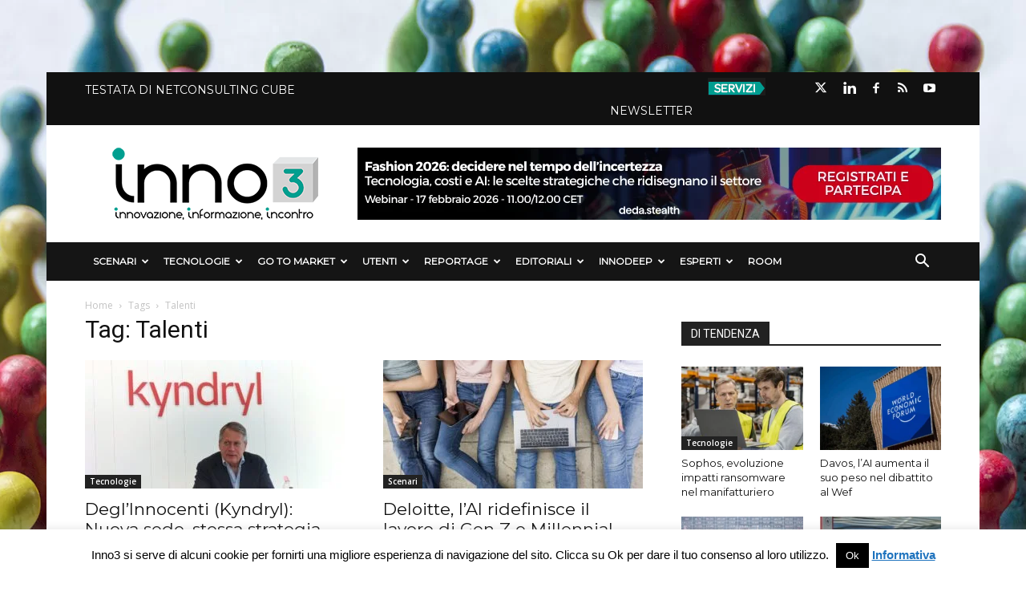

--- FILE ---
content_type: text/html; charset=UTF-8
request_url: https://inno3.it/tag/talenti/
body_size: 33960
content:

<!doctype html >
<!--[if IE 8]>    <html class="ie8" lang="en"> <![endif]-->
<!--[if IE 9]>    <html class="ie9" lang="en"> <![endif]-->
<!--[if gt IE 8]><!--> <html lang="it-IT"> <!--<![endif]-->
  <head>
    <title>Talenti Archivi &#187; inno3</title>
    <meta charset="UTF-8" />
    <meta name="viewport" content="width=device-width, initial-scale=1.0">
    <link rel="pingback" href="https://inno3.it/xmlrpc.php" />
    







<meta name='robots' content='index, follow, max-image-preview:large, max-snippet:-1, max-video-preview:-1' />
	<style>img:is([sizes="auto" i], [sizes^="auto," i]) { contain-intrinsic-size: 3000px 1500px }</style>
	<meta name="dlm-version" content="4.8.10"><link rel="icon" type="image/png" href="https://inno3.it/wp-content/uploads/2017/12/favicon.png">
	<!-- This site is optimized with the Yoast SEO plugin v26.7 - https://yoast.com/wordpress/plugins/seo/ -->
	<link rel="canonical" href="https://inno3.it/tag/talenti/" />
	<meta property="og:locale" content="it_IT" />
	<meta property="og:type" content="article" />
	<meta property="og:title" content="Talenti Archivi &#187; inno3" />
	<meta property="og:url" content="https://inno3.it/tag/talenti/" />
	<meta property="og:site_name" content="inno3" />
	<meta name="twitter:card" content="summary_large_image" />
	<script type="application/ld+json" class="yoast-schema-graph">{"@context":"https://schema.org","@graph":[{"@type":"CollectionPage","@id":"https://inno3.it/tag/talenti/","url":"https://inno3.it/tag/talenti/","name":"Talenti Archivi &#187; inno3","isPartOf":{"@id":"https://inno3.it/#website"},"primaryImageOfPage":{"@id":"https://inno3.it/tag/talenti/#primaryimage"},"image":{"@id":"https://inno3.it/tag/talenti/#primaryimage"},"thumbnailUrl":"https://inno3.it/wp-content/uploads/2025/11/Kyndryl-DeglInnocenti.jpeg","breadcrumb":{"@id":"https://inno3.it/tag/talenti/#breadcrumb"},"inLanguage":"it-IT"},{"@type":"ImageObject","inLanguage":"it-IT","@id":"https://inno3.it/tag/talenti/#primaryimage","url":"https://inno3.it/wp-content/uploads/2025/11/Kyndryl-DeglInnocenti.jpeg","contentUrl":"https://inno3.it/wp-content/uploads/2025/11/Kyndryl-DeglInnocenti.jpeg","width":1200,"height":732},{"@type":"BreadcrumbList","@id":"https://inno3.it/tag/talenti/#breadcrumb","itemListElement":[{"@type":"ListItem","position":1,"name":"Home","item":"https://inno3.it/"},{"@type":"ListItem","position":2,"name":"Talenti"}]},{"@type":"WebSite","@id":"https://inno3.it/#website","url":"https://inno3.it/","name":"inno3","description":"Innovazione, Informazione, Incontro","publisher":{"@id":"https://inno3.it/#organization"},"potentialAction":[{"@type":"SearchAction","target":{"@type":"EntryPoint","urlTemplate":"https://inno3.it/?s={search_term_string}"},"query-input":{"@type":"PropertyValueSpecification","valueRequired":true,"valueName":"search_term_string"}}],"inLanguage":"it-IT"},{"@type":"Organization","@id":"https://inno3.it/#organization","name":"Inno3","url":"https://inno3.it/","logo":{"@type":"ImageObject","inLanguage":"it-IT","@id":"https://inno3.it/#/schema/logo/image/","url":"https://inno3.it/wp-content/uploads/2017/12/logo-header-retina.png","contentUrl":"https://inno3.it/wp-content/uploads/2017/12/logo-header-retina.png","width":544,"height":180,"caption":"Inno3"},"image":{"@id":"https://inno3.it/#/schema/logo/image/"},"sameAs":["https://www.facebook.com/inno3puntoit/","https://www.linkedin.com/company/inno3/"]}]}</script>
	<!-- / Yoast SEO plugin. -->


<link rel='dns-prefetch' href='//secure.gravatar.com' />
<link rel='dns-prefetch' href='//stats.wp.com' />
<link rel='dns-prefetch' href='//fonts.googleapis.com' />
<link rel='dns-prefetch' href='//use.fontawesome.com' />
<link rel='dns-prefetch' href='//v0.wordpress.com' />
<link rel="alternate" type="application/rss+xml" title="inno3 &raquo; Feed" href="https://inno3.it/feed/" />
<link rel="alternate" type="application/rss+xml" title="inno3 &raquo; Feed dei commenti" href="https://inno3.it/comments/feed/" />
<link rel="alternate" type="application/rss+xml" title="inno3 &raquo; Talenti Feed del tag" href="https://inno3.it/tag/talenti/feed/" />
<script type="text/javascript">
/* <![CDATA[ */
window._wpemojiSettings = {"baseUrl":"https:\/\/s.w.org\/images\/core\/emoji\/16.0.1\/72x72\/","ext":".png","svgUrl":"https:\/\/s.w.org\/images\/core\/emoji\/16.0.1\/svg\/","svgExt":".svg","source":{"concatemoji":"https:\/\/inno3.it\/wp-includes\/js\/wp-emoji-release.min.js?ver=6.8.3"}};
/*! This file is auto-generated */
!function(s,n){var o,i,e;function c(e){try{var t={supportTests:e,timestamp:(new Date).valueOf()};sessionStorage.setItem(o,JSON.stringify(t))}catch(e){}}function p(e,t,n){e.clearRect(0,0,e.canvas.width,e.canvas.height),e.fillText(t,0,0);var t=new Uint32Array(e.getImageData(0,0,e.canvas.width,e.canvas.height).data),a=(e.clearRect(0,0,e.canvas.width,e.canvas.height),e.fillText(n,0,0),new Uint32Array(e.getImageData(0,0,e.canvas.width,e.canvas.height).data));return t.every(function(e,t){return e===a[t]})}function u(e,t){e.clearRect(0,0,e.canvas.width,e.canvas.height),e.fillText(t,0,0);for(var n=e.getImageData(16,16,1,1),a=0;a<n.data.length;a++)if(0!==n.data[a])return!1;return!0}function f(e,t,n,a){switch(t){case"flag":return n(e,"\ud83c\udff3\ufe0f\u200d\u26a7\ufe0f","\ud83c\udff3\ufe0f\u200b\u26a7\ufe0f")?!1:!n(e,"\ud83c\udde8\ud83c\uddf6","\ud83c\udde8\u200b\ud83c\uddf6")&&!n(e,"\ud83c\udff4\udb40\udc67\udb40\udc62\udb40\udc65\udb40\udc6e\udb40\udc67\udb40\udc7f","\ud83c\udff4\u200b\udb40\udc67\u200b\udb40\udc62\u200b\udb40\udc65\u200b\udb40\udc6e\u200b\udb40\udc67\u200b\udb40\udc7f");case"emoji":return!a(e,"\ud83e\udedf")}return!1}function g(e,t,n,a){var r="undefined"!=typeof WorkerGlobalScope&&self instanceof WorkerGlobalScope?new OffscreenCanvas(300,150):s.createElement("canvas"),o=r.getContext("2d",{willReadFrequently:!0}),i=(o.textBaseline="top",o.font="600 32px Arial",{});return e.forEach(function(e){i[e]=t(o,e,n,a)}),i}function t(e){var t=s.createElement("script");t.src=e,t.defer=!0,s.head.appendChild(t)}"undefined"!=typeof Promise&&(o="wpEmojiSettingsSupports",i=["flag","emoji"],n.supports={everything:!0,everythingExceptFlag:!0},e=new Promise(function(e){s.addEventListener("DOMContentLoaded",e,{once:!0})}),new Promise(function(t){var n=function(){try{var e=JSON.parse(sessionStorage.getItem(o));if("object"==typeof e&&"number"==typeof e.timestamp&&(new Date).valueOf()<e.timestamp+604800&&"object"==typeof e.supportTests)return e.supportTests}catch(e){}return null}();if(!n){if("undefined"!=typeof Worker&&"undefined"!=typeof OffscreenCanvas&&"undefined"!=typeof URL&&URL.createObjectURL&&"undefined"!=typeof Blob)try{var e="postMessage("+g.toString()+"("+[JSON.stringify(i),f.toString(),p.toString(),u.toString()].join(",")+"));",a=new Blob([e],{type:"text/javascript"}),r=new Worker(URL.createObjectURL(a),{name:"wpTestEmojiSupports"});return void(r.onmessage=function(e){c(n=e.data),r.terminate(),t(n)})}catch(e){}c(n=g(i,f,p,u))}t(n)}).then(function(e){for(var t in e)n.supports[t]=e[t],n.supports.everything=n.supports.everything&&n.supports[t],"flag"!==t&&(n.supports.everythingExceptFlag=n.supports.everythingExceptFlag&&n.supports[t]);n.supports.everythingExceptFlag=n.supports.everythingExceptFlag&&!n.supports.flag,n.DOMReady=!1,n.readyCallback=function(){n.DOMReady=!0}}).then(function(){return e}).then(function(){var e;n.supports.everything||(n.readyCallback(),(e=n.source||{}).concatemoji?t(e.concatemoji):e.wpemoji&&e.twemoji&&(t(e.twemoji),t(e.wpemoji)))}))}((window,document),window._wpemojiSettings);
/* ]]> */
</script>
<style id='wp-emoji-styles-inline-css' type='text/css'>

	img.wp-smiley, img.emoji {
		display: inline !important;
		border: none !important;
		box-shadow: none !important;
		height: 1em !important;
		width: 1em !important;
		margin: 0 0.07em !important;
		vertical-align: -0.1em !important;
		background: none !important;
		padding: 0 !important;
	}
</style>
<link rel='stylesheet' id='wp-block-library-css' href='https://inno3.it/wp-includes/css/dist/block-library/style.min.css?ver=6.8.3' type='text/css' media='all' />
<style id='classic-theme-styles-inline-css' type='text/css'>
/*! This file is auto-generated */
.wp-block-button__link{color:#fff;background-color:#32373c;border-radius:9999px;box-shadow:none;text-decoration:none;padding:calc(.667em + 2px) calc(1.333em + 2px);font-size:1.125em}.wp-block-file__button{background:#32373c;color:#fff;text-decoration:none}
</style>
<link rel='stylesheet' id='mediaelement-css' href='https://inno3.it/wp-includes/js/mediaelement/mediaelementplayer-legacy.min.css?ver=4.2.17' type='text/css' media='all' />
<link rel='stylesheet' id='wp-mediaelement-css' href='https://inno3.it/wp-includes/js/mediaelement/wp-mediaelement.min.css?ver=6.8.3' type='text/css' media='all' />
<style id='jetpack-sharing-buttons-style-inline-css' type='text/css'>
.jetpack-sharing-buttons__services-list{display:flex;flex-direction:row;flex-wrap:wrap;gap:0;list-style-type:none;margin:5px;padding:0}.jetpack-sharing-buttons__services-list.has-small-icon-size{font-size:12px}.jetpack-sharing-buttons__services-list.has-normal-icon-size{font-size:16px}.jetpack-sharing-buttons__services-list.has-large-icon-size{font-size:24px}.jetpack-sharing-buttons__services-list.has-huge-icon-size{font-size:36px}@media print{.jetpack-sharing-buttons__services-list{display:none!important}}.editor-styles-wrapper .wp-block-jetpack-sharing-buttons{gap:0;padding-inline-start:0}ul.jetpack-sharing-buttons__services-list.has-background{padding:1.25em 2.375em}
</style>
<link rel='stylesheet' id='mpp_gutenberg-css' href='https://inno3.it/wp-content/plugins/metronet-profile-picture/dist/blocks.style.build.css?ver=2.6.3' type='text/css' media='all' />
<style id='font-awesome-svg-styles-default-inline-css' type='text/css'>
.svg-inline--fa {
  display: inline-block;
  height: 1em;
  overflow: visible;
  vertical-align: -.125em;
}
</style>
<link rel='stylesheet' id='font-awesome-svg-styles-css' href='https://inno3.it/wp-content/uploads/font-awesome/v6.4.2/css/svg-with-js.css' type='text/css' media='all' />
<style id='font-awesome-svg-styles-inline-css' type='text/css'>
   .wp-block-font-awesome-icon svg::before,
   .wp-rich-text-font-awesome-icon svg::before {content: unset;}
</style>
<style id='global-styles-inline-css' type='text/css'>
:root{--wp--preset--aspect-ratio--square: 1;--wp--preset--aspect-ratio--4-3: 4/3;--wp--preset--aspect-ratio--3-4: 3/4;--wp--preset--aspect-ratio--3-2: 3/2;--wp--preset--aspect-ratio--2-3: 2/3;--wp--preset--aspect-ratio--16-9: 16/9;--wp--preset--aspect-ratio--9-16: 9/16;--wp--preset--color--black: #000000;--wp--preset--color--cyan-bluish-gray: #abb8c3;--wp--preset--color--white: #ffffff;--wp--preset--color--pale-pink: #f78da7;--wp--preset--color--vivid-red: #cf2e2e;--wp--preset--color--luminous-vivid-orange: #ff6900;--wp--preset--color--luminous-vivid-amber: #fcb900;--wp--preset--color--light-green-cyan: #7bdcb5;--wp--preset--color--vivid-green-cyan: #00d084;--wp--preset--color--pale-cyan-blue: #8ed1fc;--wp--preset--color--vivid-cyan-blue: #0693e3;--wp--preset--color--vivid-purple: #9b51e0;--wp--preset--gradient--vivid-cyan-blue-to-vivid-purple: linear-gradient(135deg,rgba(6,147,227,1) 0%,rgb(155,81,224) 100%);--wp--preset--gradient--light-green-cyan-to-vivid-green-cyan: linear-gradient(135deg,rgb(122,220,180) 0%,rgb(0,208,130) 100%);--wp--preset--gradient--luminous-vivid-amber-to-luminous-vivid-orange: linear-gradient(135deg,rgba(252,185,0,1) 0%,rgba(255,105,0,1) 100%);--wp--preset--gradient--luminous-vivid-orange-to-vivid-red: linear-gradient(135deg,rgba(255,105,0,1) 0%,rgb(207,46,46) 100%);--wp--preset--gradient--very-light-gray-to-cyan-bluish-gray: linear-gradient(135deg,rgb(238,238,238) 0%,rgb(169,184,195) 100%);--wp--preset--gradient--cool-to-warm-spectrum: linear-gradient(135deg,rgb(74,234,220) 0%,rgb(151,120,209) 20%,rgb(207,42,186) 40%,rgb(238,44,130) 60%,rgb(251,105,98) 80%,rgb(254,248,76) 100%);--wp--preset--gradient--blush-light-purple: linear-gradient(135deg,rgb(255,206,236) 0%,rgb(152,150,240) 100%);--wp--preset--gradient--blush-bordeaux: linear-gradient(135deg,rgb(254,205,165) 0%,rgb(254,45,45) 50%,rgb(107,0,62) 100%);--wp--preset--gradient--luminous-dusk: linear-gradient(135deg,rgb(255,203,112) 0%,rgb(199,81,192) 50%,rgb(65,88,208) 100%);--wp--preset--gradient--pale-ocean: linear-gradient(135deg,rgb(255,245,203) 0%,rgb(182,227,212) 50%,rgb(51,167,181) 100%);--wp--preset--gradient--electric-grass: linear-gradient(135deg,rgb(202,248,128) 0%,rgb(113,206,126) 100%);--wp--preset--gradient--midnight: linear-gradient(135deg,rgb(2,3,129) 0%,rgb(40,116,252) 100%);--wp--preset--font-size--small: 13px;--wp--preset--font-size--medium: 20px;--wp--preset--font-size--large: 36px;--wp--preset--font-size--x-large: 42px;--wp--preset--spacing--20: 0.44rem;--wp--preset--spacing--30: 0.67rem;--wp--preset--spacing--40: 1rem;--wp--preset--spacing--50: 1.5rem;--wp--preset--spacing--60: 2.25rem;--wp--preset--spacing--70: 3.38rem;--wp--preset--spacing--80: 5.06rem;--wp--preset--shadow--natural: 6px 6px 9px rgba(0, 0, 0, 0.2);--wp--preset--shadow--deep: 12px 12px 50px rgba(0, 0, 0, 0.4);--wp--preset--shadow--sharp: 6px 6px 0px rgba(0, 0, 0, 0.2);--wp--preset--shadow--outlined: 6px 6px 0px -3px rgba(255, 255, 255, 1), 6px 6px rgba(0, 0, 0, 1);--wp--preset--shadow--crisp: 6px 6px 0px rgba(0, 0, 0, 1);}:where(.is-layout-flex){gap: 0.5em;}:where(.is-layout-grid){gap: 0.5em;}body .is-layout-flex{display: flex;}.is-layout-flex{flex-wrap: wrap;align-items: center;}.is-layout-flex > :is(*, div){margin: 0;}body .is-layout-grid{display: grid;}.is-layout-grid > :is(*, div){margin: 0;}:where(.wp-block-columns.is-layout-flex){gap: 2em;}:where(.wp-block-columns.is-layout-grid){gap: 2em;}:where(.wp-block-post-template.is-layout-flex){gap: 1.25em;}:where(.wp-block-post-template.is-layout-grid){gap: 1.25em;}.has-black-color{color: var(--wp--preset--color--black) !important;}.has-cyan-bluish-gray-color{color: var(--wp--preset--color--cyan-bluish-gray) !important;}.has-white-color{color: var(--wp--preset--color--white) !important;}.has-pale-pink-color{color: var(--wp--preset--color--pale-pink) !important;}.has-vivid-red-color{color: var(--wp--preset--color--vivid-red) !important;}.has-luminous-vivid-orange-color{color: var(--wp--preset--color--luminous-vivid-orange) !important;}.has-luminous-vivid-amber-color{color: var(--wp--preset--color--luminous-vivid-amber) !important;}.has-light-green-cyan-color{color: var(--wp--preset--color--light-green-cyan) !important;}.has-vivid-green-cyan-color{color: var(--wp--preset--color--vivid-green-cyan) !important;}.has-pale-cyan-blue-color{color: var(--wp--preset--color--pale-cyan-blue) !important;}.has-vivid-cyan-blue-color{color: var(--wp--preset--color--vivid-cyan-blue) !important;}.has-vivid-purple-color{color: var(--wp--preset--color--vivid-purple) !important;}.has-black-background-color{background-color: var(--wp--preset--color--black) !important;}.has-cyan-bluish-gray-background-color{background-color: var(--wp--preset--color--cyan-bluish-gray) !important;}.has-white-background-color{background-color: var(--wp--preset--color--white) !important;}.has-pale-pink-background-color{background-color: var(--wp--preset--color--pale-pink) !important;}.has-vivid-red-background-color{background-color: var(--wp--preset--color--vivid-red) !important;}.has-luminous-vivid-orange-background-color{background-color: var(--wp--preset--color--luminous-vivid-orange) !important;}.has-luminous-vivid-amber-background-color{background-color: var(--wp--preset--color--luminous-vivid-amber) !important;}.has-light-green-cyan-background-color{background-color: var(--wp--preset--color--light-green-cyan) !important;}.has-vivid-green-cyan-background-color{background-color: var(--wp--preset--color--vivid-green-cyan) !important;}.has-pale-cyan-blue-background-color{background-color: var(--wp--preset--color--pale-cyan-blue) !important;}.has-vivid-cyan-blue-background-color{background-color: var(--wp--preset--color--vivid-cyan-blue) !important;}.has-vivid-purple-background-color{background-color: var(--wp--preset--color--vivid-purple) !important;}.has-black-border-color{border-color: var(--wp--preset--color--black) !important;}.has-cyan-bluish-gray-border-color{border-color: var(--wp--preset--color--cyan-bluish-gray) !important;}.has-white-border-color{border-color: var(--wp--preset--color--white) !important;}.has-pale-pink-border-color{border-color: var(--wp--preset--color--pale-pink) !important;}.has-vivid-red-border-color{border-color: var(--wp--preset--color--vivid-red) !important;}.has-luminous-vivid-orange-border-color{border-color: var(--wp--preset--color--luminous-vivid-orange) !important;}.has-luminous-vivid-amber-border-color{border-color: var(--wp--preset--color--luminous-vivid-amber) !important;}.has-light-green-cyan-border-color{border-color: var(--wp--preset--color--light-green-cyan) !important;}.has-vivid-green-cyan-border-color{border-color: var(--wp--preset--color--vivid-green-cyan) !important;}.has-pale-cyan-blue-border-color{border-color: var(--wp--preset--color--pale-cyan-blue) !important;}.has-vivid-cyan-blue-border-color{border-color: var(--wp--preset--color--vivid-cyan-blue) !important;}.has-vivid-purple-border-color{border-color: var(--wp--preset--color--vivid-purple) !important;}.has-vivid-cyan-blue-to-vivid-purple-gradient-background{background: var(--wp--preset--gradient--vivid-cyan-blue-to-vivid-purple) !important;}.has-light-green-cyan-to-vivid-green-cyan-gradient-background{background: var(--wp--preset--gradient--light-green-cyan-to-vivid-green-cyan) !important;}.has-luminous-vivid-amber-to-luminous-vivid-orange-gradient-background{background: var(--wp--preset--gradient--luminous-vivid-amber-to-luminous-vivid-orange) !important;}.has-luminous-vivid-orange-to-vivid-red-gradient-background{background: var(--wp--preset--gradient--luminous-vivid-orange-to-vivid-red) !important;}.has-very-light-gray-to-cyan-bluish-gray-gradient-background{background: var(--wp--preset--gradient--very-light-gray-to-cyan-bluish-gray) !important;}.has-cool-to-warm-spectrum-gradient-background{background: var(--wp--preset--gradient--cool-to-warm-spectrum) !important;}.has-blush-light-purple-gradient-background{background: var(--wp--preset--gradient--blush-light-purple) !important;}.has-blush-bordeaux-gradient-background{background: var(--wp--preset--gradient--blush-bordeaux) !important;}.has-luminous-dusk-gradient-background{background: var(--wp--preset--gradient--luminous-dusk) !important;}.has-pale-ocean-gradient-background{background: var(--wp--preset--gradient--pale-ocean) !important;}.has-electric-grass-gradient-background{background: var(--wp--preset--gradient--electric-grass) !important;}.has-midnight-gradient-background{background: var(--wp--preset--gradient--midnight) !important;}.has-small-font-size{font-size: var(--wp--preset--font-size--small) !important;}.has-medium-font-size{font-size: var(--wp--preset--font-size--medium) !important;}.has-large-font-size{font-size: var(--wp--preset--font-size--large) !important;}.has-x-large-font-size{font-size: var(--wp--preset--font-size--x-large) !important;}
:where(.wp-block-post-template.is-layout-flex){gap: 1.25em;}:where(.wp-block-post-template.is-layout-grid){gap: 1.25em;}
:where(.wp-block-columns.is-layout-flex){gap: 2em;}:where(.wp-block-columns.is-layout-grid){gap: 2em;}
:root :where(.wp-block-pullquote){font-size: 1.5em;line-height: 1.6;}
</style>
<link rel='stylesheet' id='contact-form-7-css' href='https://inno3.it/wp-content/plugins/contact-form-7/includes/css/styles.css?ver=6.1.4' type='text/css' media='all' />
<link rel='stylesheet' id='cookie-law-info-css' href='https://inno3.it/wp-content/plugins/cookie-law-info/legacy/public/css/cookie-law-info-public.css?ver=3.3.9.1' type='text/css' media='all' />
<link rel='stylesheet' id='cookie-law-info-gdpr-css' href='https://inno3.it/wp-content/plugins/cookie-law-info/legacy/public/css/cookie-law-info-gdpr.css?ver=3.3.9.1' type='text/css' media='all' />
<link rel='stylesheet' id='cool-tag-cloud-css' href='https://inno3.it/wp-content/plugins/cool-tag-cloud/inc/cool-tag-cloud.css?ver=2.25' type='text/css' media='all' />
<link rel='stylesheet' id='dm-events-style-css' href='https://inno3.it/wp-content/plugins/dm-events/assets/css/dm-events.css?ver=1.0.0' type='text/css' media='all' />
<link rel='stylesheet' id='spacexchimp_p005-bootstrap-tooltip-css-css' href='https://inno3.it/wp-content/plugins/social-media-buttons-toolbar/inc/lib/bootstrap-tooltip/bootstrap-tooltip.css?ver=4.73' type='text/css' media='all' />
<link rel='stylesheet' id='spacexchimp_p005-frontend-css-css' href='https://inno3.it/wp-content/plugins/social-media-buttons-toolbar/inc/css/frontend.css?ver=4.73' type='text/css' media='all' />
<style id='spacexchimp_p005-frontend-css-inline-css' type='text/css'>

                    .sxc-follow-buttons {
                        text-align: center !important;
                    }
                    .sxc-follow-buttons .sxc-follow-button,
                    .sxc-follow-buttons .sxc-follow-button a,
                    .sxc-follow-buttons .sxc-follow-button a img {
                        width: 45px !important;
                        height: 45px !important;
                    }
                    .sxc-follow-buttons .sxc-follow-button {
                        margin: 2.5px !important;
                    }
                  
</style>
<link rel='stylesheet' id='video_popup_main_style-css' href='https://inno3.it/wp-content/plugins/video-popup/assets/css/videoPopup.css?ver=2.0.3' type='text/css' media='all' />
<link rel='stylesheet' id='ngg_trigger_buttons-css' href='https://inno3.it/wp-content/plugins/nextgen-gallery/static/GalleryDisplay/trigger_buttons.css?ver=4.0.3' type='text/css' media='all' />
<link rel='stylesheet' id='fancybox-0-css' href='https://inno3.it/wp-content/plugins/nextgen-gallery/static/Lightbox/fancybox/jquery.fancybox-1.3.4.css?ver=4.0.3' type='text/css' media='all' />
<link rel='stylesheet' id='fontawesome_v4_shim_style-css' href='https://inno3.it/wp-content/plugins/nextgen-gallery/static/FontAwesome/css/v4-shims.min.css?ver=6.8.3' type='text/css' media='all' />
<link rel='stylesheet' id='fontawesome-css' href='https://inno3.it/wp-content/plugins/nextgen-gallery/static/FontAwesome/css/all.min.css?ver=6.8.3' type='text/css' media='all' />
<link rel='stylesheet' id='nextgen_pagination_style-css' href='https://inno3.it/wp-content/plugins/nextgen-gallery/static/GalleryDisplay/pagination_style.css?ver=4.0.3' type='text/css' media='all' />
<link rel='stylesheet' id='nextgen_basic_thumbnails_style-css' href='https://inno3.it/wp-content/plugins/nextgen-gallery/static/Thumbnails/nextgen_basic_thumbnails.css?ver=4.0.3' type='text/css' media='all' />
<link rel='stylesheet' id='email-before-download-css' href='https://inno3.it/wp-content/plugins/email-before-download/public/css/email-before-download-public.css?ver=6.9.7-custom' type='text/css' media='all' />
<link rel='stylesheet' id='google-fonts-style-css' href='https://fonts.googleapis.com/css?family=Montserrat%3A400%7COpen+Sans%3A300italic%2C400%2C400italic%2C600%2C600italic%2C700%7CRoboto%3A300%2C400%2C400italic%2C500%2C500italic%2C700%2C900&#038;ver=8.2' type='text/css' media='all' />
<link rel='stylesheet' id='font-awesome-official-css' href='https://use.fontawesome.com/releases/v6.4.2/css/all.css' type='text/css' media='all' integrity="sha384-blOohCVdhjmtROpu8+CfTnUWham9nkX7P7OZQMst+RUnhtoY/9qemFAkIKOYxDI3" crossorigin="anonymous" />
<link rel='stylesheet' id='heateor_sss_frontend_css-css' href='https://inno3.it/wp-content/plugins/sassy-social-share/public/css/sassy-social-share-public.css?ver=3.3.79' type='text/css' media='all' />
<style id='heateor_sss_frontend_css-inline-css' type='text/css'>
.heateor_sss_button_instagram span.heateor_sss_svg,a.heateor_sss_instagram span.heateor_sss_svg{background:radial-gradient(circle at 30% 107%,#fdf497 0,#fdf497 5%,#fd5949 45%,#d6249f 60%,#285aeb 90%)}.heateor_sss_horizontal_sharing .heateor_sss_svg,.heateor_sss_standard_follow_icons_container .heateor_sss_svg{color:#fff;border-width:0px;border-style:solid;border-color:transparent}.heateor_sss_horizontal_sharing .heateorSssTCBackground{color:#666}.heateor_sss_horizontal_sharing span.heateor_sss_svg:hover,.heateor_sss_standard_follow_icons_container span.heateor_sss_svg:hover{border-color:transparent;}.heateor_sss_vertical_sharing span.heateor_sss_svg,.heateor_sss_floating_follow_icons_container span.heateor_sss_svg{color:#fff;border-width:0px;border-style:solid;border-color:transparent;}.heateor_sss_vertical_sharing .heateorSssTCBackground{color:#666;}.heateor_sss_vertical_sharing span.heateor_sss_svg:hover,.heateor_sss_floating_follow_icons_container span.heateor_sss_svg:hover{border-color:transparent;}@media screen and (max-width:783px) {.heateor_sss_vertical_sharing{display:none!important}}.heateor_sss_horizontal_sharing {
margin-bottom: 24px;
}
</style>
<link rel='stylesheet' id='__EPYT__style-css' href='https://inno3.it/wp-content/plugins/youtube-embed-plus/styles/ytprefs.min.css?ver=14.2.4' type='text/css' media='all' />
<style id='__EPYT__style-inline-css' type='text/css'>

                .epyt-gallery-thumb {
                        width: 33.333%;
                }
                
</style>
<link rel='stylesheet' id='td-theme-css' href='https://inno3.it/wp-content/themes/Newspaper/style.css?ver=8.2' type='text/css' media='all' />
<link rel='stylesheet' id='td-theme-child-css' href='https://inno3.it/wp-content/themes/Newspaper-child/style.css?ver=8.2c' type='text/css' media='all' />
<link rel='stylesheet' id='font-awesome-official-v4shim-css' href='https://use.fontawesome.com/releases/v6.4.2/css/v4-shims.css' type='text/css' media='all' integrity="sha384-IqMDcR2qh8kGcGdRrxwop5R2GiUY5h8aDR/LhYxPYiXh3sAAGGDkFvFqWgFvTsTd" crossorigin="anonymous" />
<script type="text/javascript" src="https://inno3.it/wp-includes/js/jquery/jquery.min.js?ver=3.7.1" id="jquery-core-js"></script>
<script type="text/javascript" src="https://inno3.it/wp-includes/js/jquery/jquery-migrate.min.js?ver=3.4.1" id="jquery-migrate-js"></script>
<script type="text/javascript" id="cookie-law-info-js-extra">
/* <![CDATA[ */
var Cli_Data = {"nn_cookie_ids":[],"cookielist":[],"non_necessary_cookies":[],"ccpaEnabled":"","ccpaRegionBased":"","ccpaBarEnabled":"","strictlyEnabled":["necessary","obligatoire"],"ccpaType":"gdpr","js_blocking":"","custom_integration":"","triggerDomRefresh":"","secure_cookies":""};
var cli_cookiebar_settings = {"animate_speed_hide":"500","animate_speed_show":"500","background":"#fff","border":"#444","border_on":"","button_1_button_colour":"#000","button_1_button_hover":"#000000","button_1_link_colour":"#fff","button_1_as_button":"1","button_1_new_win":"","button_2_button_colour":"#333","button_2_button_hover":"#292929","button_2_link_colour":"#1e73be","button_2_as_button":"","button_2_hidebar":"","button_3_button_colour":"#000","button_3_button_hover":"#000000","button_3_link_colour":"#fff","button_3_as_button":"1","button_3_new_win":"","button_4_button_colour":"#dedfe0","button_4_button_hover":"#b2b2b3","button_4_link_colour":"#333333","button_4_as_button":"1","button_7_button_colour":"#61a229","button_7_button_hover":"#4e8221","button_7_link_colour":"#fff","button_7_as_button":"1","button_7_new_win":"","font_family":"inherit","header_fix":"","notify_animate_hide":"1","notify_animate_show":"","notify_div_id":"#cookie-law-info-bar","notify_position_horizontal":"right","notify_position_vertical":"bottom","scroll_close":"","scroll_close_reload":"","accept_close_reload":"","reject_close_reload":"","showagain_tab":"","showagain_background":"#fff","showagain_border":"#000","showagain_div_id":"#cookie-law-info-again","showagain_x_position":"100px","text":"#000","show_once_yn":"","show_once":"10000","logging_on":"","as_popup":"","popup_overlay":"1","bar_heading_text":"","cookie_bar_as":"banner","popup_showagain_position":"bottom-right","widget_position":"left"};
var log_object = {"ajax_url":"https:\/\/inno3.it\/wp-admin\/admin-ajax.php"};
/* ]]> */
</script>
<script type="text/javascript" src="https://inno3.it/wp-content/plugins/cookie-law-info/legacy/public/js/cookie-law-info-public.js?ver=3.3.9.1" id="cookie-law-info-js"></script>
<script type="text/javascript" src="https://inno3.it/wp-content/plugins/social-media-buttons-toolbar/inc/lib/bootstrap-tooltip/bootstrap-tooltip.js?ver=4.73" id="spacexchimp_p005-bootstrap-tooltip-js-js"></script>
<script type="text/javascript" id="video_popup_main_modal-js-extra">
/* <![CDATA[ */
var theVideoPopupGeneralOptions = {"wrap_close":"false","no_cookie":"false","debug":"0"};
/* ]]> */
</script>
<script type="text/javascript" src="https://inno3.it/wp-content/plugins/video-popup/assets/js/videoPopup.js?ver=2.0.3" id="video_popup_main_modal-js"></script>
<script type="text/javascript" id="photocrati_ajax-js-extra">
/* <![CDATA[ */
var photocrati_ajax = {"url":"https:\/\/inno3.it\/index.php?photocrati_ajax=1","rest_url":"https:\/\/inno3.it\/wp-json\/","wp_home_url":"https:\/\/inno3.it","wp_site_url":"https:\/\/inno3.it","wp_root_url":"https:\/\/inno3.it","wp_plugins_url":"https:\/\/inno3.it\/wp-content\/plugins","wp_content_url":"https:\/\/inno3.it\/wp-content","wp_includes_url":"https:\/\/inno3.it\/wp-includes\/","ngg_param_slug":"inno3gallery","rest_nonce":"5421d44076"};
/* ]]> */
</script>
<script type="text/javascript" src="https://inno3.it/wp-content/plugins/nextgen-gallery/static/Legacy/ajax.min.js?ver=4.0.3" id="photocrati_ajax-js"></script>
<script type="text/javascript" src="https://inno3.it/wp-content/plugins/nextgen-gallery/static/FontAwesome/js/v4-shims.min.js?ver=5.3.1" id="fontawesome_v4_shim-js"></script>
<script type="text/javascript" defer crossorigin="anonymous" data-auto-replace-svg="false" data-keep-original-source="false" data-search-pseudo-elements src="https://inno3.it/wp-content/plugins/nextgen-gallery/static/FontAwesome/js/all.min.js?ver=5.3.1" id="fontawesome-js"></script>
<script type="text/javascript" src="https://inno3.it/wp-content/plugins/nextgen-gallery/static/Thumbnails/nextgen_basic_thumbnails.js?ver=4.0.3" id="nextgen_basic_thumbnails_script-js"></script>
<script type="text/javascript" id="__ytprefs__-js-extra">
/* <![CDATA[ */
var _EPYT_ = {"ajaxurl":"https:\/\/inno3.it\/wp-admin\/admin-ajax.php","security":"ee2531aa23","gallery_scrolloffset":"20","eppathtoscripts":"https:\/\/inno3.it\/wp-content\/plugins\/youtube-embed-plus\/scripts\/","eppath":"https:\/\/inno3.it\/wp-content\/plugins\/youtube-embed-plus\/","epresponsiveselector":"[\"iframe.__youtube_prefs_widget__\"]","epdovol":"1","version":"14.2.4","evselector":"iframe.__youtube_prefs__[src], iframe[src*=\"youtube.com\/embed\/\"], iframe[src*=\"youtube-nocookie.com\/embed\/\"]","ajax_compat":"","maxres_facade":"eager","ytapi_load":"light","pause_others":"","stopMobileBuffer":"1","facade_mode":"","not_live_on_channel":""};
/* ]]> */
</script>
<script type="text/javascript" src="https://inno3.it/wp-content/plugins/youtube-embed-plus/scripts/ytprefs.min.js?ver=14.2.4" id="__ytprefs__-js"></script>
<script type="text/javascript" src="https://inno3.it/wp-content/plugins/wp-webinarsystem/includes/js/moment-with-locales.min.js?ver=1.33.28" id="wpws-moment-js"></script>
<link rel="https://api.w.org/" href="https://inno3.it/wp-json/" /><link rel="alternate" title="JSON" type="application/json" href="https://inno3.it/wp-json/wp/v2/tags/3944" /><link rel="EditURI" type="application/rsd+xml" title="RSD" href="https://inno3.it/xmlrpc.php?rsd" />
<meta name="generator" content="WordPress 6.8.3" />
<script async src="//pagead2.googlesyndication.com/pagead/js/adsbygoogle.js"></script>
<script>
  (adsbygoogle = window.adsbygoogle || []).push({
    google_ad_client: "ca-pub-4673074664818699",
    enable_page_level_ads: true
  });
</script>        <script type="text/javascript">
          var wpws_ajaxurl = 'https://inno3.it/wp-admin/admin-ajax.php';
        </script>
        	<style>img#wpstats{display:none}</style>
					<script>
				window.tdwGlobal = {"adminUrl":"https:\/\/inno3.it\/wp-admin\/","wpRestNonce":"5421d44076","wpRestUrl":"https:\/\/inno3.it\/wp-json\/","permalinkStructure":"\/%year%\/%monthnum%\/%day%\/%postname%\/"};
			</script>
			<!--[if lt IE 9]><script src="https://html5shim.googlecode.com/svn/trunk/html5.js"></script><![endif]-->
    <script>(()=>{var o=[],i={};["on","off","toggle","show"].forEach((l=>{i[l]=function(){o.push([l,arguments])}})),window.Boxzilla=i,window.boxzilla_queue=o})();</script>
<!-- JS generated by theme -->

<script>
    
    

	    var tdBlocksArray = []; //here we store all the items for the current page

	    //td_block class - each ajax block uses a object of this class for requests
	    function tdBlock() {
		    this.id = '';
		    this.block_type = 1; //block type id (1-234 etc)
		    this.atts = '';
		    this.td_column_number = '';
		    this.td_current_page = 1; //
		    this.post_count = 0; //from wp
		    this.found_posts = 0; //from wp
		    this.max_num_pages = 0; //from wp
		    this.td_filter_value = ''; //current live filter value
		    this.is_ajax_running = false;
		    this.td_user_action = ''; // load more or infinite loader (used by the animation)
		    this.header_color = '';
		    this.ajax_pagination_infinite_stop = ''; //show load more at page x
	    }


        // td_js_generator - mini detector
        (function(){
            var htmlTag = document.getElementsByTagName("html")[0];

            if ( navigator.userAgent.indexOf("MSIE 10.0") > -1 ) {
                htmlTag.className += ' ie10';
            }

            if ( !!navigator.userAgent.match(/Trident.*rv\:11\./) ) {
                htmlTag.className += ' ie11';
            }

            if ( /(iPad|iPhone|iPod)/g.test(navigator.userAgent) ) {
                htmlTag.className += ' td-md-is-ios';
            }

            var user_agent = navigator.userAgent.toLowerCase();
            if ( user_agent.indexOf("android") > -1 ) {
                htmlTag.className += ' td-md-is-android';
            }

            if ( -1 !== navigator.userAgent.indexOf('Mac OS X')  ) {
                htmlTag.className += ' td-md-is-os-x';
            }

            if ( /chrom(e|ium)/.test(navigator.userAgent.toLowerCase()) ) {
               htmlTag.className += ' td-md-is-chrome';
            }

            if ( -1 !== navigator.userAgent.indexOf('Firefox') ) {
                htmlTag.className += ' td-md-is-firefox';
            }

            if ( -1 !== navigator.userAgent.indexOf('Safari') && -1 === navigator.userAgent.indexOf('Chrome') ) {
                htmlTag.className += ' td-md-is-safari';
            }

            if( -1 !== navigator.userAgent.indexOf('IEMobile') ){
                htmlTag.className += ' td-md-is-iemobile';
            }

        })();




        var tdLocalCache = {};

        ( function () {
            "use strict";

            tdLocalCache = {
                data: {},
                remove: function (resource_id) {
                    delete tdLocalCache.data[resource_id];
                },
                exist: function (resource_id) {
                    return tdLocalCache.data.hasOwnProperty(resource_id) && tdLocalCache.data[resource_id] !== null;
                },
                get: function (resource_id) {
                    return tdLocalCache.data[resource_id];
                },
                set: function (resource_id, cachedData) {
                    tdLocalCache.remove(resource_id);
                    tdLocalCache.data[resource_id] = cachedData;
                }
            };
        })();

    
    
var td_viewport_interval_list=[{"limitBottom":767,"sidebarWidth":228},{"limitBottom":1018,"sidebarWidth":300},{"limitBottom":1140,"sidebarWidth":324}];
var td_animation_stack_effect="type0";
var tds_animation_stack=true;
var td_animation_stack_specific_selectors=".entry-thumb, img";
var td_animation_stack_general_selectors=".td-animation-stack img, .td-animation-stack .entry-thumb, .post img";
var td_ajax_url="https:\/\/inno3.it\/wp-admin\/admin-ajax.php?td_theme_name=Newspaper&v=8.2";
var td_get_template_directory_uri="https:\/\/inno3.it\/wp-content\/themes\/Newspaper";
var tds_snap_menu="";
var tds_logo_on_sticky="";
var tds_header_style="3";
var td_please_wait="Per favore attendi...";
var td_email_user_pass_incorrect="Utente o password errata!";
var td_email_user_incorrect="Email o Username errati!";
var td_email_incorrect="Email non corretta!";
var tds_more_articles_on_post_enable="";
var tds_more_articles_on_post_time_to_wait="";
var tds_more_articles_on_post_pages_distance_from_top=0;
var tds_theme_color_site_wide="#4db2ec";
var tds_smart_sidebar="enabled";
var tdThemeName="Newspaper";
var td_magnific_popup_translation_tPrev="Precedente (Freccia Sinistra)";
var td_magnific_popup_translation_tNext="Successivo (tasto freccia destra)";
var td_magnific_popup_translation_tCounter="%curr% di %total%";
var td_magnific_popup_translation_ajax_tError="Il contenuto di %url% non pu\u00f2 essere caricato.";
var td_magnific_popup_translation_image_tError="L'immagine #%curr% non pu\u00f2 essere caricata";
var tdDateNamesI18n={"month_names":["Gennaio","Febbraio","Marzo","Aprile","Maggio","Giugno","Luglio","Agosto","Settembre","Ottobre","Novembre","Dicembre"],"month_names_short":["Gen","Feb","Mar","Apr","Mag","Giu","Lug","Ago","Set","Ott","Nov","Dic"],"day_names":["domenica","luned\u00ec","marted\u00ec","mercoled\u00ec","gioved\u00ec","venerd\u00ec","sabato"],"day_names_short":["Dom","Lun","Mar","Mer","Gio","Ven","Sab"]};
var td_ad_background_click_link="https:\/\/inno3.it\/top-tech-it-la-classifica-delle-aziende-protagoniste-innovazione-digitale-in-italia\/";
var td_ad_background_click_target="_blank";
</script>

<!-- Global site tag (gtag.js) - Google Analytics -->
<script async src="https://www.googletagmanager.com/gtag/js?id=UA-111445019-1"></script>
<script>
  window.dataLayer = window.dataLayer || [];
  function gtag(){dataLayer.push(arguments);}
  gtag('js', new Date());

  gtag('config', 'UA-111445019-1');
</script>

<!-- Google tag (gtag.js) -->
<script async src="https://www.googletagmanager.com/gtag/js?id=G-M9X30VQYTH"></script>
<script>
  window.dataLayer = window.dataLayer || [];
  function gtag(){dataLayer.push(arguments);}
  gtag('js', new Date());

  gtag('config', 'G-M9X30VQYTH');
</script>

<!-- Google tag (gtag.js) -->
<script async src="https://www.googletagmanager.com/gtag/js?id=G-VW3TNHG5B3"></script>
<script>
  window.dataLayer = window.dataLayer || [];
  function gtag(){dataLayer.push(arguments);}
  gtag('js', new Date());

  gtag('config', 'G-VW3TNHG5B3');
</script>
<script type="application/ld+json">
                        {
                            "@context": "http://schema.org",
                            "@type": "BreadcrumbList",
                            "itemListElement": [{
                            "@type": "ListItem",
                            "position": 1,
                                "item": {
                                "@type": "WebSite",
                                "@id": "https://inno3.it/",
                                "name": "Home"                                               
                            }
                        },{
                            "@type": "ListItem",
                            "position": 2,
                                "item": {
                                "@type": "WebPage",
                                "@id": "https://inno3.it/tag/talenti/",
                                "name": "Talenti"
                            }
                        }    ]
                        }
                       </script><link rel="icon" href="https://inno3.it/wp-content/uploads/2017/12/cropped-favicon-32x32.png" sizes="32x32" />
<link rel="icon" href="https://inno3.it/wp-content/uploads/2017/12/cropped-favicon-192x192.png" sizes="192x192" />
<link rel="apple-touch-icon" href="https://inno3.it/wp-content/uploads/2017/12/cropped-favicon-180x180.png" />
<meta name="msapplication-TileImage" content="https://inno3.it/wp-content/uploads/2017/12/cropped-favicon-270x270.png" />
		<style type="text/css" id="wp-custom-css">
			.td-post-category {
    position: initial;
}

.textGradientIBM {
  color: #717074; /* fix for not webkit browsers */
  background: linear-gradient(to right, #5abbff 20%, #2162fc 40%, #aa90fb 60%, #fe8193 85%);
  background-size: cover;
  -webkit-background-clip: text;
  -webkit-text-fill-color: transparent;
  background-clip: text;
  text-fill-color: transparent;
}

.td_module_6.td_module_wrap.td-animation-stack.advertorial_header  {
	background-color: transparent;
}

body.td-animation-stack-type0 .post img {
    opacity: 1 !important;
}

@media only screen and (max-width: 900px) { 
   .infografica {
      width: 100%;
   }
}

@media only screen and (min-width: 901px) { 
   .infografica {
	    width: 800px;
  	  position: relative;
    	left: 135px;
   }
}


		</style>
		








		<script async='async' src='https://www.googletagservices.com/tag/js/gpt.js'></script>
		<script>
        var googletag = googletag || {};
        googletag.cmd = googletag.cmd || [];
		</script>

		<script>
        googletag.cmd.push(function() {
            googletag.defineSlot('/21679501900/Leaderboard_Header', [728, 90], 'div-gpt-ad-1524233443467-0').addService(googletag.pubads());
            googletag.pubads().enableSingleRequest();
            googletag.enableServices();
        });
		</script>

  </head>

<body class="archive tag tag-talenti tag-3944 wp-theme-Newspaper wp-child-theme-Newspaper-child global-block-template-1 td-animation-stack-type0 td-boxed-layout td-ad-background-link" itemscope="itemscope" itemtype="https://schema.org/WebPage">

<div class="td-menu-background"></div>
<div id="td-mobile-nav">
    <div class="td-mobile-container">
        <!-- mobile menu top section -->
        <div class="td-menu-socials-wrap">
            <!-- socials -->
            <div class="td-menu-socials">
                
        <span class="td-social-icon-wrap">
            <a target="_blank" href="https://twitter.com/Inno3news" title="Twitter">
                    <i class="fa-brands fa-x-twitter" style="font-size: 16px; margin-right: 10px;"></i>
            </a>
        </span>
        <span class="td-social-icon-wrap">
            <a target="_blank" href="https://www.linkedin.com/company/inno3" title="Linkedin">
                <i class="td-icon-font td-icon-linkedin" style="margin-bottom: 5px; background-color: revert;"></i>
            </a>
        </span>
        <span class="td-social-icon-wrap">
            <a target="_blank" href="https://www.facebook.com/inno3puntoit/" title="Facebook">
                <i class="td-icon-font td-icon-facebook" style="margin-bottom: 5px; background-color: revert;"></i>
            </a>
        </span>
        <span class="td-social-icon-wrap">
            <a target="_blank" href="https://inno3.it/feed" title="RSS">
                <i class="td-icon-font td-icon-rss" style="margin-bottom: 5px; background-color: revert;"></i>
            </a>
        </span>
        <span class="td-social-icon-wrap">
            <a target="_blank" href="https://www.youtube.com/channel/UCHqwgT1VaLVrUPzno3uVZ0A/videos" title="Youtube">
                <i class="td-icon-font td-icon-youtube" style="margin-bottom: 5px; background-color: revert;"></i>
            </a>
        </span>            </div>
            <!-- close button -->
            <div class="td-mobile-close">
                <a href="#"><i class="td-icon-close-mobile"></i></a>
            </div>
        </div>

        <!-- login section -->
        
        <!-- menu section -->
        <div class="td-mobile-content">
            <div class="menu-header-menu-container"><ul id="menu-header-menu" class="td-mobile-main-menu"><li id="menu-item-160" class="menu-item menu-item-type-custom menu-item-object-custom menu-item-first menu-item-160"><a href="https://inno3.it/category/scenari/">Scenari</a></li>
<li id="menu-item-161" class="menu-item menu-item-type-custom menu-item-object-custom menu-item-161"><a href="https://inno3.it/category/tecnologie/">Tecnologie</a></li>
<li id="menu-item-162" class="menu-item menu-item-type-custom menu-item-object-custom menu-item-162"><a href="https://inno3.it/category/go-to-market/">Go To Market</a></li>
<li id="menu-item-163" class="menu-item menu-item-type-custom menu-item-object-custom menu-item-163"><a href="https://inno3.it/category/utenti/">Utenti</a></li>
<li id="menu-item-1370" class="menu-item menu-item-type-custom menu-item-object-custom menu-item-1370"><a href="https://inno3.it/category/reportage/">Reportage</a></li>
<li id="menu-item-1371" class="menu-item menu-item-type-custom menu-item-object-custom menu-item-1371"><a href="https://inno3.it/category/editoriale/">Editoriali</a></li>
<li id="menu-item-137546" class="menu-item menu-item-type-custom menu-item-object-custom menu-item-has-children menu-item-137546"><a>Innodeep<i class="td-icon-menu-right td-element-after"></i></a>
<ul class="sub-menu">
	<li id="menu-item-143707" class="menu-item menu-item-type-post_type menu-item-object-page menu-item-143707"><a href="https://inno3.it/innodeep-focus-telco-pubblica-amministrazione/">InnoDeep Focus Pubblica Amministrazione</a></li>
	<li id="menu-item-143599" class="menu-item menu-item-type-post_type menu-item-object-page menu-item-143599"><a href="https://inno3.it/innodeep-focus-telco/">InnoDeep Focus Telco</a></li>
	<li id="menu-item-142775" class="menu-item menu-item-type-post_type menu-item-object-page menu-item-142775"><a href="https://inno3.it/innodeep-focus-utilities/">InnoDeep Focus Utilities</a></li>
	<li id="menu-item-142498" class="menu-item menu-item-type-post_type menu-item-object-page menu-item-142498"><a href="https://inno3.it/innodeep-focus-manufacturing/">InnoDeep Focus Manufacturing</a></li>
	<li id="menu-item-142013" class="menu-item menu-item-type-post_type menu-item-object-page menu-item-142013"><a href="https://inno3.it/innodeep-focus-banking/">InnoDeep Focus Banking</a></li>
	<li id="menu-item-141710" class="menu-item menu-item-type-post_type menu-item-object-page menu-item-141710"><a href="https://inno3.it/innodeep-focus-healthcare/">InnoDeep Focus Healthcare</a></li>
	<li id="menu-item-141711" class="menu-item menu-item-type-post_type menu-item-object-page menu-item-141711"><a href="https://inno3.it/innodeep-focus-insurance/">InnoDeep Focus Insurance</a></li>
	<li id="menu-item-137547" class="menu-item menu-item-type-post_type menu-item-object-page menu-item-137547"><a href="https://inno3.it/innocloud/">InnoCloud</a></li>
	<li id="menu-item-137548" class="menu-item menu-item-type-post_type menu-item-object-page menu-item-137548"><a href="https://inno3.it/innografica/">InnoGrafica</a></li>
	<li id="menu-item-127649" class="menu-item menu-item-type-post_type menu-item-object-page menu-item-127649"><a href="https://inno3.it/innogreen-sostenibilita-esg/">InnoGreen</a></li>
	<li id="menu-item-127650" class="menu-item menu-item-type-post_type menu-item-object-page menu-item-127650"><a href="https://inno3.it/innosecurity/">InnoSecurity</a></li>
</ul>
</li>
<li id="menu-item-138193" class="menu-item menu-item-type-custom menu-item-object-custom menu-item-138193"><a href="https://inno3.it/category/i-nostri-esperti/">Esperti</a></li>
<li id="menu-item-38259" class="menu-item menu-item-type-custom menu-item-object-custom menu-item-38259"><a href="https://inno3.it/le-room-di-inno3/">Room</a></li>
</ul></div>        </div>
    </div>

    <!-- register/login section -->
    </div>    <div class="td-search-background"></div>
<div class="td-search-wrap-mob">
	<div class="td-drop-down-search" aria-labelledby="td-header-search-button">
		<form method="get" class="td-search-form" action="https://inno3.it/">
			<!-- close button -->
			<div class="td-search-close">
				<a href="#"><i class="td-icon-close-mobile"></i></a>
			</div>
			<div role="search" class="td-search-input">
				<span>Cerca</span>
				<input id="td-header-search-mob" type="text" value="" name="s" autocomplete="off" />
			</div>
		</form>
		<div id="td-aj-search-mob"></div>
	</div>
</div>

<div id="td-outer-wrap" class="td-theme-wrap">

        <!--
Header style 3222
-->

<div class="td-header-wrap td-header-style-3">

    <div class="td-header-top-menu-full td-container-wrap ">
        <div class="td-container td-header-row td-header-top-menu">
            
    <div class="top-bar-style-4">

			<ul id="menu-top-menu" class="top-header-menu sf-js-enabled left-side-top-menu">
				<li id="menu-item-1394" class="menu-item menu-item-type-post_type menu-item-object-page menu-item-first td-menu-item td-normal-menu menu-item-1394"><a href="https://inno3.it/chi-siamo/">Testata di NetConsulting cube</a></li>
			</ul>

			<div class="td-header-sp-top-widget">
    
        <span class="td-social-icon-wrap">
            <a target="_blank" href="https://twitter.com/Inno3news" title="Twitter">
                    <i class="fa-brands fa-x-twitter" style="font-size: 16px; margin-right: 10px;"></i>
            </a>
        </span>
        <span class="td-social-icon-wrap">
            <a target="_blank" href="https://www.linkedin.com/company/inno3" title="Linkedin">
                <i class="td-icon-font td-icon-linkedin" style="margin-bottom: 5px; background-color: revert;"></i>
            </a>
        </span>
        <span class="td-social-icon-wrap">
            <a target="_blank" href="https://www.facebook.com/inno3puntoit/" title="Facebook">
                <i class="td-icon-font td-icon-facebook" style="margin-bottom: 5px; background-color: revert;"></i>
            </a>
        </span>
        <span class="td-social-icon-wrap">
            <a target="_blank" href="https://inno3.it/feed" title="RSS">
                <i class="td-icon-font td-icon-rss" style="margin-bottom: 5px; background-color: revert;"></i>
            </a>
        </span>
        <span class="td-social-icon-wrap">
            <a target="_blank" href="https://www.youtube.com/channel/UCHqwgT1VaLVrUPzno3uVZ0A/videos" title="Youtube">
                <i class="td-icon-font td-icon-youtube" style="margin-bottom: 5px; background-color: revert;"></i>
            </a>
        </span></div>
        
<div class="td-header-sp-top-menu">


	<div class="menu-top-container"><ul id="menu-top-menu" class="top-header-menu"><li id="menu-item-1499" class="menu-item menu-item-type-post_type menu-item-object-page menu-item-first td-menu-item td-normal-menu menu-item-1499"><a href="https://inno3.it/servizi/newsletter/">Newsletter</a></li>
<li id="menu-item-1029" class="selector-menu-servizi menu-item menu-item-type-post_type menu-item-object-page td-menu-item td-normal-menu menu-item-1029"><a href="https://inno3.it/servizi/">I nostri Servizi</a></li>
</ul></div></div>
    </div>

<!-- LOGIN MODAL -->
        </div>
    </div>

    <div class="td-banner-wrap-full td-container-wrap ">
        <div class="td-container td-header-row td-header-header">
            <div class="td-header-sp-logo">
                        <a class="td-main-logo" href="https://inno3.it/">
            <img class="td-retina-data" data-retina="https://inno3.it/wp-content/uploads/2017/11/logo-header-retina.png" src="https://inno3.it/wp-content/uploads/2017/11/logo-header.png" alt=""/>
            <span class="td-visual-hidden">inno3</span>
        </a>
                </div>

					<div  class="td-header-sp-recs">
                <div class="td-header-rec-wrap">
    <div class="td-a-rec td-a-rec-id-header  td_uid_1_697a621974009_rand td_block_template_1"><!--LEADERBOARD WEBINAR DEDA STEALTH -->
<div class="td-all-devices"><a href="https://www.dedastealth.com/it/news/livewebinar/fashion-trends-2026" target="_blank"><img src="https://inno3.it/wp-content/uploads/2026/01/1banner.png" alt="Fashion 2026: decidere nel tempo dell’incertezza" style="width:100%; max-width:728px!important;"/></a></div>


<!--LEADERBOARD INNOVERTICAL -->
<!--<div class="td-all-devices"><a href="https://inno3.it/innodeep-focus-vertical/" target="_blank"><img src="https://inno3.it/wp-content/uploads/2025/10/Leaderboard_InnoDeep_Focus_Vertical.jpg" alt="InnoDeep" style="width:100%; max-width:728px!important;"/></a></div>-->








<!--LEADERBOARD CYBERTECH -->

<!--<div class="td-all-devices"><a href="https://italy.cybertechconference.com/" target="_blank"><img src="https://inno3.it/wp-content/uploads/2025/09/728x90_-Inno32.jpg" alt="Cybertech Europe" style="width:100%; max-width:728px!important;"/></a></div>-->


<!--LEADERBOARD INNOCLOUD-->

<!--<div class="td-all-devices"><a href="https://inno3.it/innocloud/" target="_blank"><img src="https://inno3.it/wp-content/uploads/2025/03/Leaderboard_InnoCloud.jpg" alt="InnoCloud" style="width:100%; max-width:728px!important;"/></a></div>-->



<!--LEADERBOARD INNOSECURITY-->

<!--<div class="td-all-devices"><a href="https://inno3.it/innosecurity/" target="_blank"><img src="https://inno3.it/wp-content/uploads/2024/01/Leaderboard_InnoSecurity.jpg" alt="CYBERTECH EUROPE 2023" style="width:100%; max-width:728px!important;"/></a></div>-->

<!--LEADERBOARD INNOGREEN-->

<!--<div class="td-all-devices"><a href="https://inno3.it/innogreen-sostenibilita-esg/" target="_blank"><img src="https://inno3.it/wp-content/uploads/2024/11/Leaderboard_InnoGreen.jpg" alt="InnoGreen" style="width:100%; max-width:728px!important;"/></a></div>-->

<!--LEADERBOARD TOP TECH-->

<!--<div class="td-all-devices"><a href="https://inno3.it/top-tech-it-la-classifica-delle-aziende-protagoniste-innovazione-digitale-in-italia/" target="_blank"><img src="https://inno3.it/wp-content/uploads/2024/10/Leaderboard_TopTechIT.jpg" alt="TOP TECH IT" style="width:100%; max-width:728px!important;"/></a></div>-->




</div>
</div>            </div>
        </div>
    </div>

    <div class="td-header-menu-wrap-full td-container-wrap ">
        <div class="td-header-menu-wrap">
            <div class="td-container td-header-row td-header-main-menu black-menu">
                <div id="td-header-menu" role="navigation">
    <div id="td-top-mobile-toggle"><a href="#"><i class="td-icon-font td-icon-mobile"></i></a></div>
    <div class="td-main-menu-logo td-logo-in-header">
        		<a class="td-mobile-logo td-sticky-disable" href="https://inno3.it/">
			<img class="td-retina-data" data-retina="https://inno3.it/wp-content/uploads/2017/11/logo-mobile-retina.png" src="https://inno3.it/wp-content/uploads/2017/11/logo-mobile.png" alt=""/>
		</a>
			<a class="td-header-logo td-sticky-disable" href="https://inno3.it/">
			<img class="td-retina-data" data-retina="https://inno3.it/wp-content/uploads/2017/11/logo-header-retina.png" src="https://inno3.it/wp-content/uploads/2017/11/logo-header.png" alt=""/>
		</a>
	    </div>
    <div class="menu-header-menu-container"><ul id="menu-header-menu-1" class="sf-menu"><li class="menu-item menu-item-type-custom menu-item-object-custom menu-item-first td-menu-item td-mega-menu menu-item-160"><a href="https://inno3.it/category/scenari/">Scenari</a>
<ul class="sub-menu">
	<li id="menu-item-0" class="menu-item-0"><div class="td-container-border"><div class="td-mega-grid"><div class="td_block_wrap td_block_mega_menu td_uid_2_697a621974849_rand td-no-subcats td_with_ajax_pagination td-pb-border-top td_block_template_1"  data-td-block-uid="td_uid_2_697a621974849" ><script>var block_td_uid_2_697a621974849 = new tdBlock();
block_td_uid_2_697a621974849.id = "td_uid_2_697a621974849";
block_td_uid_2_697a621974849.atts = '{"limit":"5","sort":"","post_ids":"","tag_slug":"","autors_id":"","installed_post_types":"","category_id":"6","category_ids":"","custom_title":"","custom_url":"","show_child_cat":30,"sub_cat_ajax":"","ajax_pagination":"next_prev","header_color":"","header_text_color":"","ajax_pagination_infinite_stop":"","td_column_number":3,"td_ajax_preloading":"","td_ajax_filter_type":"td_category_ids_filter","td_ajax_filter_ids":"","td_filter_default_txt":"Tutti","color_preset":"","border_top":"","class":"td_uid_2_697a621974849_rand","el_class":"","offset":"","css":"","tdc_css":"","tdc_css_class":"td_uid_2_697a621974849_rand","tdc_css_class_style":"td_uid_2_697a621974849_rand_style","live_filter":"","live_filter_cur_post_id":"","live_filter_cur_post_author":"","block_template_id":""}';
block_td_uid_2_697a621974849.td_column_number = "3";
block_td_uid_2_697a621974849.block_type = "td_block_mega_menu";
block_td_uid_2_697a621974849.post_count = "5";
block_td_uid_2_697a621974849.found_posts = "1451";
block_td_uid_2_697a621974849.header_color = "";
block_td_uid_2_697a621974849.ajax_pagination_infinite_stop = "";
block_td_uid_2_697a621974849.max_num_pages = "291";
tdBlocksArray.push(block_td_uid_2_697a621974849);
</script><div id=td_uid_2_697a621974849 class="td_block_inner"><div class="td-mega-row"><div class="td-mega-span">
        <div class="td_module_mega_menu td_mod_mega_menu">
            <div class="td-module-image">
                <div class="td-module-thumb"><a href="https://inno3.it/2026/01/28/sas-intelligenza-artificiale-pa-i-trend-guida/" rel="bookmark" title="Intelligenza artificiale e PA, i trend guida secondo Sas"><img width="218" height="150" class="entry-thumb" src="https://inno3.it/wp-content/uploads/2026/01/PA-e-servizi-pubblici-218x150.jpg" srcset="https://inno3.it/wp-content/uploads/2026/01/PA-e-servizi-pubblici-218x150.jpg 218w, https://inno3.it/wp-content/uploads/2026/01/PA-e-servizi-pubblici-300x208.jpg 300w, https://inno3.it/wp-content/uploads/2026/01/PA-e-servizi-pubblici-1024x708.jpg 1024w, https://inno3.it/wp-content/uploads/2026/01/PA-e-servizi-pubblici-768x531.jpg 768w, https://inno3.it/wp-content/uploads/2026/01/PA-e-servizi-pubblici-100x70.jpg 100w, https://inno3.it/wp-content/uploads/2026/01/PA-e-servizi-pubblici-696x481.jpg 696w, https://inno3.it/wp-content/uploads/2026/01/PA-e-servizi-pubblici-1068x739.jpg 1068w, https://inno3.it/wp-content/uploads/2026/01/PA-e-servizi-pubblici-607x420.jpg 607w, https://inno3.it/wp-content/uploads/2026/01/PA-e-servizi-pubblici.jpg 1200w" sizes="(max-width: 218px) 100vw, 218px" alt="PA e servizi pubblici con AI Immagine di benzoix su Freepik" title="Intelligenza artificiale e PA, i trend guida secondo Sas"/></a></div>                <a href="https://inno3.it/category/scenari/" class="td-post-category">Scenari</a>            </div>

            <div class="item-details">
                <h3 class="entry-title td-module-title"><a href="https://inno3.it/2026/01/28/sas-intelligenza-artificiale-pa-i-trend-guida/" rel="bookmark" title="Intelligenza artificiale e PA, i trend guida secondo Sas">Intelligenza artificiale e PA, i trend guida secondo Sas</a></h3>            </div>
        </div>
        </div><div class="td-mega-span">
        <div class="td_module_mega_menu td_mod_mega_menu">
            <div class="td-module-image">
                <div class="td-module-thumb"><a href="https://inno3.it/2026/01/26/artigiani-e-pmi-quanto-e-in-che-settori-si-usa-ai/" rel="bookmark" title="Artigiani e Pmi, quanto e in che settori si usa l&#8217;AI"><img width="218" height="150" class="entry-thumb" src="https://inno3.it/wp-content/uploads/2026/01/AI-nelle-Pmi-e-Micro-Imprese-218x150.jpg" srcset="https://inno3.it/wp-content/uploads/2026/01/AI-nelle-Pmi-e-Micro-Imprese-218x150.jpg 218w, https://inno3.it/wp-content/uploads/2026/01/AI-nelle-Pmi-e-Micro-Imprese-100x70.jpg 100w" sizes="(max-width: 218px) 100vw, 218px" alt="AI nelle micro imprese e PmiImmagine di DC Studio su Freepik" title="Artigiani e Pmi, quanto e in che settori si usa l&#8217;AI"/></a></div>                <a href="https://inno3.it/category/scenari/" class="td-post-category">Scenari</a>            </div>

            <div class="item-details">
                <h3 class="entry-title td-module-title"><a href="https://inno3.it/2026/01/26/artigiani-e-pmi-quanto-e-in-che-settori-si-usa-ai/" rel="bookmark" title="Artigiani e Pmi, quanto e in che settori si usa l&#8217;AI">Artigiani e Pmi, quanto e in che settori si usa l&#8217;AI</a></h3>            </div>
        </div>
        </div><div class="td-mega-span">
        <div class="td_module_mega_menu td_mod_mega_menu">
            <div class="td-module-image">
                <div class="td-module-thumb"><a href="https://inno3.it/2026/01/23/osservatorio-agcom-comunicazioni-mercato-vivo/" rel="bookmark" title="Osservatorio Agcom, comunicazioni mercato vivo"><img width="218" height="150" class="entry-thumb" src="https://inno3.it/wp-content/uploads/2025/01/Connettivita-Italia-Agcom_DEF-218x150.jpg" srcset="https://inno3.it/wp-content/uploads/2025/01/Connettivita-Italia-Agcom_DEF-218x150.jpg 218w, https://inno3.it/wp-content/uploads/2025/01/Connettivita-Italia-Agcom_DEF-100x70.jpg 100w" sizes="(max-width: 218px) 100vw, 218px" alt="Report Agcom 4/2024 e 4/2025 Apertura" title="Osservatorio Agcom, comunicazioni mercato vivo"/></a></div>                <a href="https://inno3.it/category/scenari/" class="td-post-category">Scenari</a>            </div>

            <div class="item-details">
                <h3 class="entry-title td-module-title"><a href="https://inno3.it/2026/01/23/osservatorio-agcom-comunicazioni-mercato-vivo/" rel="bookmark" title="Osservatorio Agcom, comunicazioni mercato vivo">Osservatorio Agcom, comunicazioni mercato vivo</a></h3>            </div>
        </div>
        </div><div class="td-mega-span">
        <div class="td_module_mega_menu td_mod_mega_menu">
            <div class="td-module-image">
                <div class="td-module-thumb"><a href="https://inno3.it/2026/01/21/capgemini-cinque-tech-trend-2026-ai-riscrive-la-sfera-software/" rel="bookmark" title="Capgemini, 5 tech trend 2026: l&#8217;AI riscrive il software"><img width="218" height="150" class="entry-thumb" src="https://inno3.it/wp-content/uploads/2026/01/Tech-Trends-2026-Apertura-218x150.jpg" srcset="https://inno3.it/wp-content/uploads/2026/01/Tech-Trends-2026-Apertura-218x150.jpg 218w, https://inno3.it/wp-content/uploads/2026/01/Tech-Trends-2026-Apertura-100x70.jpg 100w" sizes="(max-width: 218px) 100vw, 218px" alt="Tech Trends 2026 AperturaImmagine di freepik" title="Capgemini, 5 tech trend 2026: l&#8217;AI riscrive il software"/></a></div>                <a href="https://inno3.it/category/scenari/" class="td-post-category">Scenari</a>            </div>

            <div class="item-details">
                <h3 class="entry-title td-module-title"><a href="https://inno3.it/2026/01/21/capgemini-cinque-tech-trend-2026-ai-riscrive-la-sfera-software/" rel="bookmark" title="Capgemini, 5 tech trend 2026: l&#8217;AI riscrive il software">Capgemini, 5 tech trend 2026: l&#8217;AI riscrive il software</a></h3>            </div>
        </div>
        </div><div class="td-mega-span">
        <div class="td_module_mega_menu td_mod_mega_menu">
            <div class="td-module-image">
                <div class="td-module-thumb"><a href="https://inno3.it/2026/01/21/report-netskope-policy-sui-dati-sotto-scacco-con-ai/" rel="bookmark" title="Report Netskope, policy sui dati sotto scacco con l&#8217;AI"><img width="218" height="150" class="entry-thumb" src="https://inno3.it/wp-content/uploads/2026/01/Shadow-AI-e-cybersecurity-218x150.jpg" srcset="https://inno3.it/wp-content/uploads/2026/01/Shadow-AI-e-cybersecurity-218x150.jpg 218w, https://inno3.it/wp-content/uploads/2026/01/Shadow-AI-e-cybersecurity-100x70.jpg 100w" sizes="(max-width: 218px) 100vw, 218px" alt="Shadow AI e CybersecurityImmagine di DC Studio su Freepik" title="Report Netskope, policy sui dati sotto scacco con l&#8217;AI"/></a></div>                <a href="https://inno3.it/category/scenari/" class="td-post-category">Scenari</a>            </div>

            <div class="item-details">
                <h3 class="entry-title td-module-title"><a href="https://inno3.it/2026/01/21/report-netskope-policy-sui-dati-sotto-scacco-con-ai/" rel="bookmark" title="Report Netskope, policy sui dati sotto scacco con l&#8217;AI">Report Netskope, policy sui dati sotto scacco con l&#8217;AI</a></h3>            </div>
        </div>
        </div></div></div><div class="td-next-prev-wrap"><a href="#" class="td-ajax-prev-page ajax-page-disabled" id="prev-page-td_uid_2_697a621974849" data-td_block_id="td_uid_2_697a621974849"><i class="td-icon-font td-icon-menu-left"></i></a><a href="#"  class="td-ajax-next-page" id="next-page-td_uid_2_697a621974849" data-td_block_id="td_uid_2_697a621974849"><i class="td-icon-font td-icon-menu-right"></i></a></div><div class="clearfix"></div></div> <!-- ./block1 --></div></div></li>
</ul>
</li>
<li class="menu-item menu-item-type-custom menu-item-object-custom td-menu-item td-mega-menu menu-item-161"><a href="https://inno3.it/category/tecnologie/">Tecnologie</a>
<ul class="sub-menu">
	<li class="menu-item-0"><div class="td-container-border"><div class="td-mega-grid"><div class="td_block_wrap td_block_mega_menu td_uid_3_697a621977689_rand td-no-subcats td_with_ajax_pagination td-pb-border-top td_block_template_1"  data-td-block-uid="td_uid_3_697a621977689" ><script>var block_td_uid_3_697a621977689 = new tdBlock();
block_td_uid_3_697a621977689.id = "td_uid_3_697a621977689";
block_td_uid_3_697a621977689.atts = '{"limit":"5","sort":"","post_ids":"","tag_slug":"","autors_id":"","installed_post_types":"","category_id":"11","category_ids":"","custom_title":"","custom_url":"","show_child_cat":30,"sub_cat_ajax":"","ajax_pagination":"next_prev","header_color":"","header_text_color":"","ajax_pagination_infinite_stop":"","td_column_number":3,"td_ajax_preloading":"","td_ajax_filter_type":"td_category_ids_filter","td_ajax_filter_ids":"","td_filter_default_txt":"Tutti","color_preset":"","border_top":"","class":"td_uid_3_697a621977689_rand","el_class":"","offset":"","css":"","tdc_css":"","tdc_css_class":"td_uid_3_697a621977689_rand","tdc_css_class_style":"td_uid_3_697a621977689_rand_style","live_filter":"","live_filter_cur_post_id":"","live_filter_cur_post_author":"","block_template_id":""}';
block_td_uid_3_697a621977689.td_column_number = "3";
block_td_uid_3_697a621977689.block_type = "td_block_mega_menu";
block_td_uid_3_697a621977689.post_count = "5";
block_td_uid_3_697a621977689.found_posts = "949";
block_td_uid_3_697a621977689.header_color = "";
block_td_uid_3_697a621977689.ajax_pagination_infinite_stop = "";
block_td_uid_3_697a621977689.max_num_pages = "190";
tdBlocksArray.push(block_td_uid_3_697a621977689);
</script><div id=td_uid_3_697a621977689 class="td_block_inner"><div class="td-mega-row"><div class="td-mega-span">
        <div class="td_module_mega_menu td_mod_mega_menu">
            <div class="td-module-image">
                <div class="td-module-thumb"><a href="https://inno3.it/2026/01/28/crittografia-post-quantum-vola-il-mercato/" rel="bookmark" title="Vola il mercato della crittografia post-quantum"><img width="218" height="150" class="entry-thumb" src="https://inno3.it/wp-content/uploads/2024/07/Crittografia-Post-Quantum-e-Quantistica-218x150.jpg" srcset="https://inno3.it/wp-content/uploads/2024/07/Crittografia-Post-Quantum-e-Quantistica-218x150.jpg 218w, https://inno3.it/wp-content/uploads/2024/07/Crittografia-Post-Quantum-e-Quantistica-100x70.jpg 100w" sizes="(max-width: 218px) 100vw, 218px" alt="" title="Vola il mercato della crittografia post-quantum"/></a></div>                <a href="https://inno3.it/category/tecnologie/" class="td-post-category">Tecnologie</a>            </div>

            <div class="item-details">
                <h3 class="entry-title td-module-title"><a href="https://inno3.it/2026/01/28/crittografia-post-quantum-vola-il-mercato/" rel="bookmark" title="Vola il mercato della crittografia post-quantum">Vola il mercato della crittografia post-quantum</a></h3>            </div>
        </div>
        </div><div class="td-mega-span">
        <div class="td_module_mega_menu td_mod_mega_menu">
            <div class="td-module-image">
                <div class="td-module-thumb"><a href="https://inno3.it/2026/01/27/terawave-sfida-starlink-europa-e-ancora-in-ritardo/" rel="bookmark" title="TeraWave sfida Starlink, l&#8217;Europa è ancora in ritardo"><img width="218" height="150" class="entry-thumb" src="https://inno3.it/wp-content/uploads/2026/01/Connettivita-Satellitare-218x150.jpg" srcset="https://inno3.it/wp-content/uploads/2026/01/Connettivita-Satellitare-218x150.jpg 218w, https://inno3.it/wp-content/uploads/2026/01/Connettivita-Satellitare-100x70.jpg 100w" sizes="(max-width: 218px) 100vw, 218px" alt="Connettività SatellitareImmagine di freepik" title="TeraWave sfida Starlink, l&#8217;Europa è ancora in ritardo"/></a></div>                <a href="https://inno3.it/category/tecnologie/" class="td-post-category">Tecnologie</a>            </div>

            <div class="item-details">
                <h3 class="entry-title td-module-title"><a href="https://inno3.it/2026/01/27/terawave-sfida-starlink-europa-e-ancora-in-ritardo/" rel="bookmark" title="TeraWave sfida Starlink, l&#8217;Europa è ancora in ritardo">TeraWave sfida Starlink, l&#8217;Europa è ancora in ritardo</a></h3>            </div>
        </div>
        </div><div class="td-mega-span">
        <div class="td_module_mega_menu td_mod_mega_menu">
            <div class="td-module-image">
                <div class="td-module-thumb"><a href="https://inno3.it/2026/01/27/sophos-evoluzione-impatti-ransomware-nel-manifatturiero/" rel="bookmark" title="Sophos, evoluzione impatti ransomware nel manifatturiero"><img width="218" height="150" class="entry-thumb" src="https://inno3.it/wp-content/uploads/2026/01/Ransomware-Manifatturiero-218x150.jpg" srcset="https://inno3.it/wp-content/uploads/2026/01/Ransomware-Manifatturiero-218x150.jpg 218w, https://inno3.it/wp-content/uploads/2026/01/Ransomware-Manifatturiero-100x70.jpg 100w" sizes="(max-width: 218px) 100vw, 218px" alt="Ransomware ManifatturieroImmagine di freepik" title="Sophos, evoluzione impatti ransomware nel manifatturiero"/></a></div>                <a href="https://inno3.it/category/tecnologie/" class="td-post-category">Tecnologie</a>            </div>

            <div class="item-details">
                <h3 class="entry-title td-module-title"><a href="https://inno3.it/2026/01/27/sophos-evoluzione-impatti-ransomware-nel-manifatturiero/" rel="bookmark" title="Sophos, evoluzione impatti ransomware nel manifatturiero">Sophos, evoluzione impatti ransomware nel manifatturiero</a></h3>            </div>
        </div>
        </div><div class="td-mega-span">
        <div class="td_module_mega_menu td_mod_mega_menu">
            <div class="td-module-image">
                <div class="td-module-thumb"><a href="https://inno3.it/2026/01/21/olimpiadi-milano-cortina-2026-altra-sfida-e-il-rischio-cyber/" rel="bookmark" title="Milano-Cortina 2026, in pista anche la sfida cyber"><img width="218" height="150" class="entry-thumb" src="https://inno3.it/wp-content/uploads/2026/01/Rischio-Cyber-Milano-Cortina-218x150.jpg" srcset="https://inno3.it/wp-content/uploads/2026/01/Rischio-Cyber-Milano-Cortina-218x150.jpg 218w, https://inno3.it/wp-content/uploads/2026/01/Rischio-Cyber-Milano-Cortina-100x70.jpg 100w" sizes="(max-width: 218px) 100vw, 218px" alt="Rischio Cyber Milano Cortina Immagine di viarprodesign su Freepik" title="Milano-Cortina 2026, in pista anche la sfida cyber"/></a></div>                <a href="https://inno3.it/category/tecnologie/" class="td-post-category">Tecnologie</a>            </div>

            <div class="item-details">
                <h3 class="entry-title td-module-title"><a href="https://inno3.it/2026/01/21/olimpiadi-milano-cortina-2026-altra-sfida-e-il-rischio-cyber/" rel="bookmark" title="Milano-Cortina 2026, in pista anche la sfida cyber">Milano-Cortina 2026, in pista anche la sfida cyber</a></h3>            </div>
        </div>
        </div><div class="td-mega-span">
        <div class="td_module_mega_menu td_mod_mega_menu">
            <div class="td-module-image">
                <div class="td-module-thumb"><a href="https://inno3.it/2026/01/15/ces-2026-ai-e-robotica-entrano-nel-mondo-reale/" rel="bookmark" title="Ces 2026, AI e robotica entrano nel mondo reale"><img width="218" height="150" class="entry-thumb" src="https://inno3.it/wp-content/uploads/2026/01/Apertura-Prodotti-CES-2026-218x150.jpg" srcset="https://inno3.it/wp-content/uploads/2026/01/Apertura-Prodotti-CES-2026-218x150.jpg 218w, https://inno3.it/wp-content/uploads/2026/01/Apertura-Prodotti-CES-2026-100x70.jpg 100w" sizes="(max-width: 218px) 100vw, 218px" alt="Apertura Prodotti CES 2026" title="Ces 2026, AI e robotica entrano nel mondo reale"/></a></div>                <a href="https://inno3.it/category/tecnologie/" class="td-post-category">Tecnologie</a>            </div>

            <div class="item-details">
                <h3 class="entry-title td-module-title"><a href="https://inno3.it/2026/01/15/ces-2026-ai-e-robotica-entrano-nel-mondo-reale/" rel="bookmark" title="Ces 2026, AI e robotica entrano nel mondo reale">Ces 2026, AI e robotica entrano nel mondo reale</a></h3>            </div>
        </div>
        </div></div></div><div class="td-next-prev-wrap"><a href="#" class="td-ajax-prev-page ajax-page-disabled" id="prev-page-td_uid_3_697a621977689" data-td_block_id="td_uid_3_697a621977689"><i class="td-icon-font td-icon-menu-left"></i></a><a href="#"  class="td-ajax-next-page" id="next-page-td_uid_3_697a621977689" data-td_block_id="td_uid_3_697a621977689"><i class="td-icon-font td-icon-menu-right"></i></a></div><div class="clearfix"></div></div> <!-- ./block1 --></div></div></li>
</ul>
</li>
<li class="menu-item menu-item-type-custom menu-item-object-custom td-menu-item td-mega-menu menu-item-162"><a href="https://inno3.it/category/go-to-market/">Go To Market</a>
<ul class="sub-menu">
	<li class="menu-item-0"><div class="td-container-border"><div class="td-mega-grid"><div class="td_block_wrap td_block_mega_menu td_uid_4_697a62197a3b9_rand td-no-subcats td_with_ajax_pagination td-pb-border-top td_block_template_1"  data-td-block-uid="td_uid_4_697a62197a3b9" ><script>var block_td_uid_4_697a62197a3b9 = new tdBlock();
block_td_uid_4_697a62197a3b9.id = "td_uid_4_697a62197a3b9";
block_td_uid_4_697a62197a3b9.atts = '{"limit":"5","sort":"","post_ids":"","tag_slug":"","autors_id":"","installed_post_types":"","category_id":"12","category_ids":"","custom_title":"","custom_url":"","show_child_cat":30,"sub_cat_ajax":"","ajax_pagination":"next_prev","header_color":"","header_text_color":"","ajax_pagination_infinite_stop":"","td_column_number":3,"td_ajax_preloading":"","td_ajax_filter_type":"td_category_ids_filter","td_ajax_filter_ids":"","td_filter_default_txt":"Tutti","color_preset":"","border_top":"","class":"td_uid_4_697a62197a3b9_rand","el_class":"","offset":"","css":"","tdc_css":"","tdc_css_class":"td_uid_4_697a62197a3b9_rand","tdc_css_class_style":"td_uid_4_697a62197a3b9_rand_style","live_filter":"","live_filter_cur_post_id":"","live_filter_cur_post_author":"","block_template_id":""}';
block_td_uid_4_697a62197a3b9.td_column_number = "3";
block_td_uid_4_697a62197a3b9.block_type = "td_block_mega_menu";
block_td_uid_4_697a62197a3b9.post_count = "5";
block_td_uid_4_697a62197a3b9.found_posts = "1111";
block_td_uid_4_697a62197a3b9.header_color = "";
block_td_uid_4_697a62197a3b9.ajax_pagination_infinite_stop = "";
block_td_uid_4_697a62197a3b9.max_num_pages = "223";
tdBlocksArray.push(block_td_uid_4_697a62197a3b9);
</script><div id=td_uid_4_697a62197a3b9 class="td_block_inner"><div class="td-mega-row"><div class="td-mega-span">
        <div class="td_module_mega_menu td_mod_mega_menu">
            <div class="td-module-image">
                <div class="td-module-thumb"><a href="https://inno3.it/2026/01/28/sesa-completa-acquisizione-di-base-digitale-group/" rel="bookmark" title="Sesa completa l&#8217;acquisizione di Base Digitale Group"><img width="218" height="150" class="entry-thumb" src="https://inno3.it/wp-content/uploads/2026/01/Sesa-Apertura-Acquisizione-Base-Digitale-Group-218x150.jpg" srcset="https://inno3.it/wp-content/uploads/2026/01/Sesa-Apertura-Acquisizione-Base-Digitale-Group-218x150.jpg 218w, https://inno3.it/wp-content/uploads/2026/01/Sesa-Apertura-Acquisizione-Base-Digitale-Group-100x70.jpg 100w" sizes="(max-width: 218px) 100vw, 218px" alt="Sede Sesa" title="Sesa completa l&#8217;acquisizione di Base Digitale Group"/></a></div>                <a href="https://inno3.it/category/go-to-market/" class="td-post-category">Go To Market</a>            </div>

            <div class="item-details">
                <h3 class="entry-title td-module-title"><a href="https://inno3.it/2026/01/28/sesa-completa-acquisizione-di-base-digitale-group/" rel="bookmark" title="Sesa completa l&#8217;acquisizione di Base Digitale Group">Sesa completa l&#8217;acquisizione di Base Digitale Group</a></h3>            </div>
        </div>
        </div><div class="td-mega-span">
        <div class="td_module_mega_menu td_mod_mega_menu">
            <div class="td-module-image">
                <div class="td-module-thumb"><a href="https://inno3.it/2026/01/26/stato-civile-digitale-i-comuni-italiani-accelerano/" rel="bookmark" title="Stato civile digitale, i comuni italiani accelerano"><img width="218" height="150" class="entry-thumb" src="https://inno3.it/wp-content/uploads/2026/01/Apertura-Uffici-Comunali-Digitali-218x150.jpg" srcset="https://inno3.it/wp-content/uploads/2026/01/Apertura-Uffici-Comunali-Digitali-218x150.jpg 218w, https://inno3.it/wp-content/uploads/2026/01/Apertura-Uffici-Comunali-Digitali-100x70.jpg 100w" sizes="(max-width: 218px) 100vw, 218px" alt="ANSC Immagine di freepik" title="Stato civile digitale, i comuni italiani accelerano"/></a></div>                <a href="https://inno3.it/category/go-to-market/" class="td-post-category">Go To Market</a>            </div>

            <div class="item-details">
                <h3 class="entry-title td-module-title"><a href="https://inno3.it/2026/01/26/stato-civile-digitale-i-comuni-italiani-accelerano/" rel="bookmark" title="Stato civile digitale, i comuni italiani accelerano">Stato civile digitale, i comuni italiani accelerano</a></h3>            </div>
        </div>
        </div><div class="td-mega-span">
        <div class="td_module_mega_menu td_mod_mega_menu">
            <div class="td-module-image">
                <div class="td-module-thumb"><a href="https://inno3.it/2026/01/22/consip-servizi-applicativi-cloud-e-sanita-digitale/" rel="bookmark" title="Consip, servizi applicativi cloud e sanità digitale"><img width="218" height="150" class="entry-thumb" src="https://inno3.it/wp-content/uploads/2025/06/20250220_145958-218x150.jpg" srcset="https://inno3.it/wp-content/uploads/2025/06/20250220_145958-218x150.jpg 218w, https://inno3.it/wp-content/uploads/2025/06/20250220_145958-100x70.jpg 100w" sizes="(max-width: 218px) 100vw, 218px" alt="Consip" title="Consip, servizi applicativi cloud e sanità digitale"/></a></div>                <a href="https://inno3.it/category/go-to-market/" class="td-post-category">Go To Market</a>            </div>

            <div class="item-details">
                <h3 class="entry-title td-module-title"><a href="https://inno3.it/2026/01/22/consip-servizi-applicativi-cloud-e-sanita-digitale/" rel="bookmark" title="Consip, servizi applicativi cloud e sanità digitale">Consip, servizi applicativi cloud e sanità digitale</a></h3>            </div>
        </div>
        </div><div class="td-mega-span">
        <div class="td_module_mega_menu td_mod_mega_menu">
            <div class="td-module-image">
                <div class="td-module-thumb"><a href="https://inno3.it/2026/01/22/top-50-le-aziende-it-che-crescono-di-piu-in-italia/" rel="bookmark" title="Top 50, le aziende IT che crescono di più in Italia"><img width="218" height="150" class="entry-thumb" src="https://inno3.it/wp-content/uploads/2026/01/Cinque-Corridori-Chi-cresce-di-piu-218x150.jpeg" srcset="https://inno3.it/wp-content/uploads/2026/01/Cinque-Corridori-Chi-cresce-di-piu-218x150.jpeg 218w, https://inno3.it/wp-content/uploads/2026/01/Cinque-Corridori-Chi-cresce-di-piu-100x70.jpeg 100w" sizes="(max-width: 218px) 100vw, 218px" alt="Top Tech IT le aziende che crescono di più in Italia" title="Top 50, le aziende IT che crescono di più in Italia"/></a></div>                <a href="https://inno3.it/category/top-tech-it/" class="td-post-category">Top Tech IT</a>            </div>

            <div class="item-details">
                <h3 class="entry-title td-module-title"><a href="https://inno3.it/2026/01/22/top-50-le-aziende-it-che-crescono-di-piu-in-italia/" rel="bookmark" title="Top 50, le aziende IT che crescono di più in Italia">Top 50, le aziende IT che crescono di più in Italia</a></h3>            </div>
        </div>
        </div><div class="td-mega-span">
        <div class="td_module_mega_menu td_mod_mega_menu">
            <div class="td-module-image">
                <div class="td-module-thumb"><a href="https://inno3.it/2026/01/20/ue-oltre-300-milioni-per-ai-e-tecnologie-digitali/" rel="bookmark" title="UE, oltre 300 milioni per AI e tecnologie digitali"><img width="218" height="150" class="entry-thumb" src="https://inno3.it/wp-content/uploads/2021/06/Unione-Europea-218x150.jpg" srcset="https://inno3.it/wp-content/uploads/2021/06/Unione-Europea-218x150.jpg 218w, https://inno3.it/wp-content/uploads/2021/06/Unione-Europea-100x70.jpg 100w" sizes="(max-width: 218px) 100vw, 218px" alt="Unione Europea" title="UE, oltre 300 milioni per AI e tecnologie digitali"/></a></div>                <a href="https://inno3.it/category/go-to-market/" class="td-post-category">Go To Market</a>            </div>

            <div class="item-details">
                <h3 class="entry-title td-module-title"><a href="https://inno3.it/2026/01/20/ue-oltre-300-milioni-per-ai-e-tecnologie-digitali/" rel="bookmark" title="UE, oltre 300 milioni per AI e tecnologie digitali">UE, oltre 300 milioni per AI e tecnologie digitali</a></h3>            </div>
        </div>
        </div></div></div><div class="td-next-prev-wrap"><a href="#" class="td-ajax-prev-page ajax-page-disabled" id="prev-page-td_uid_4_697a62197a3b9" data-td_block_id="td_uid_4_697a62197a3b9"><i class="td-icon-font td-icon-menu-left"></i></a><a href="#"  class="td-ajax-next-page" id="next-page-td_uid_4_697a62197a3b9" data-td_block_id="td_uid_4_697a62197a3b9"><i class="td-icon-font td-icon-menu-right"></i></a></div><div class="clearfix"></div></div> <!-- ./block1 --></div></div></li>
</ul>
</li>
<li class="menu-item menu-item-type-custom menu-item-object-custom td-menu-item td-mega-menu menu-item-163"><a href="https://inno3.it/category/utenti/">Utenti</a>
<ul class="sub-menu">
	<li class="menu-item-0"><div class="td-container-border"><div class="td-mega-grid"><div class="td_block_wrap td_block_mega_menu td_uid_5_697a62197d7c6_rand td-no-subcats td_with_ajax_pagination td-pb-border-top td_block_template_1"  data-td-block-uid="td_uid_5_697a62197d7c6" ><script>var block_td_uid_5_697a62197d7c6 = new tdBlock();
block_td_uid_5_697a62197d7c6.id = "td_uid_5_697a62197d7c6";
block_td_uid_5_697a62197d7c6.atts = '{"limit":"5","sort":"","post_ids":"","tag_slug":"","autors_id":"","installed_post_types":"","category_id":"16","category_ids":"","custom_title":"","custom_url":"","show_child_cat":30,"sub_cat_ajax":"","ajax_pagination":"next_prev","header_color":"","header_text_color":"","ajax_pagination_infinite_stop":"","td_column_number":3,"td_ajax_preloading":"","td_ajax_filter_type":"td_category_ids_filter","td_ajax_filter_ids":"","td_filter_default_txt":"Tutti","color_preset":"","border_top":"","class":"td_uid_5_697a62197d7c6_rand","el_class":"","offset":"","css":"","tdc_css":"","tdc_css_class":"td_uid_5_697a62197d7c6_rand","tdc_css_class_style":"td_uid_5_697a62197d7c6_rand_style","live_filter":"","live_filter_cur_post_id":"","live_filter_cur_post_author":"","block_template_id":""}';
block_td_uid_5_697a62197d7c6.td_column_number = "3";
block_td_uid_5_697a62197d7c6.block_type = "td_block_mega_menu";
block_td_uid_5_697a62197d7c6.post_count = "5";
block_td_uid_5_697a62197d7c6.found_posts = "570";
block_td_uid_5_697a62197d7c6.header_color = "";
block_td_uid_5_697a62197d7c6.ajax_pagination_infinite_stop = "";
block_td_uid_5_697a62197d7c6.max_num_pages = "114";
tdBlocksArray.push(block_td_uid_5_697a62197d7c6);
</script><div id=td_uid_5_697a62197d7c6 class="td_block_inner"><div class="td-mega-row"><div class="td-mega-span">
        <div class="td_module_mega_menu td_mod_mega_menu">
            <div class="td-module-image">
                <div class="td-module-thumb"><a href="https://inno3.it/2026/01/19/holon-urban-ptc-veicolo-elettrico-e-standard-automotive/" rel="bookmark" title="Holon, scelta Plm per lo sviluppo dei veicoli autonomi"><img width="218" height="150" class="entry-thumb" src="https://inno3.it/wp-content/uploads/2026/01/Holon_immagine_Apertura_DEF-218x150.jpeg" srcset="https://inno3.it/wp-content/uploads/2026/01/Holon_immagine_Apertura_DEF-218x150.jpeg 218w, https://inno3.it/wp-content/uploads/2026/01/Holon_immagine_Apertura_DEF-100x70.jpeg 100w" sizes="(max-width: 218px) 100vw, 218px" alt="Holon urban" title="Holon, scelta Plm per lo sviluppo dei veicoli autonomi"/></a></div>                <a href="https://inno3.it/category/utenti/" class="td-post-category">Utenti</a>            </div>

            <div class="item-details">
                <h3 class="entry-title td-module-title"><a href="https://inno3.it/2026/01/19/holon-urban-ptc-veicolo-elettrico-e-standard-automotive/" rel="bookmark" title="Holon, scelta Plm per lo sviluppo dei veicoli autonomi">Holon, scelta Plm per lo sviluppo dei veicoli autonomi</a></h3>            </div>
        </div>
        </div><div class="td-mega-span">
        <div class="td_module_mega_menu td_mod_mega_menu">
            <div class="td-module-image">
                <div class="td-module-thumb"><a href="https://inno3.it/2026/01/15/genova-appian-modernizza-i-processi-con-automazione-e-ai/" rel="bookmark" title="Comune di Genova, automazione AI cambia i processi"><img width="218" height="150" class="entry-thumb" src="https://inno3.it/wp-content/uploads/2026/01/Comune-di-Genova-218x150.jpg" srcset="https://inno3.it/wp-content/uploads/2026/01/Comune-di-Genova-218x150.jpg 218w, https://inno3.it/wp-content/uploads/2026/01/Comune-di-Genova-100x70.jpg 100w" sizes="(max-width: 218px) 100vw, 218px" alt="Genova (fonte: Wikipedia, licenza CC BY-SA 4.0)" title="Comune di Genova, automazione AI cambia i processi"/></a></div>                <a href="https://inno3.it/category/utenti/" class="td-post-category">Utenti</a>            </div>

            <div class="item-details">
                <h3 class="entry-title td-module-title"><a href="https://inno3.it/2026/01/15/genova-appian-modernizza-i-processi-con-automazione-e-ai/" rel="bookmark" title="Comune di Genova, automazione AI cambia i processi">Comune di Genova, automazione AI cambia i processi</a></h3>            </div>
        </div>
        </div><div class="td-mega-span">
        <div class="td_module_mega_menu td_mod_mega_menu">
            <div class="td-module-image">
                <div class="td-module-thumb"><a href="https://inno3.it/2026/01/13/taxi-blu-waycom-gestione-delle-prenotazioni-con-ai/" rel="bookmark" title="Taxi Blu, gestione delle prenotazioni con AI"><img width="218" height="150" class="entry-thumb" src="https://inno3.it/wp-content/uploads/2025/12/Taxi-Blu-Apertura-AI_DEF-218x150.jpg" srcset="https://inno3.it/wp-content/uploads/2025/12/Taxi-Blu-Apertura-AI_DEF-218x150.jpg 218w, https://inno3.it/wp-content/uploads/2025/12/Taxi-Blu-Apertura-AI_DEF-100x70.jpg 100w" sizes="(max-width: 218px) 100vw, 218px" alt="Taxi Blu Apertura AI" title="Taxi Blu, gestione delle prenotazioni con AI"/></a></div>                <a href="https://inno3.it/category/utenti/" class="td-post-category">Utenti</a>            </div>

            <div class="item-details">
                <h3 class="entry-title td-module-title"><a href="https://inno3.it/2026/01/13/taxi-blu-waycom-gestione-delle-prenotazioni-con-ai/" rel="bookmark" title="Taxi Blu, gestione delle prenotazioni con AI">Taxi Blu, gestione delle prenotazioni con AI</a></h3>            </div>
        </div>
        </div><div class="td-mega-span">
        <div class="td_module_mega_menu td_mod_mega_menu">
            <div class="td-module-image">
                <div class="td-module-thumb"><a href="https://inno3.it/2026/01/05/ferrari-servicenow-rimodella-i-workflow-di-sviluppo-nellhypercar/" rel="bookmark" title="Ferrari Hypercar, rimodellati i workflow di sviluppo"><img width="218" height="150" class="entry-thumb" src="https://inno3.it/wp-content/uploads/2025/12/Apertura-ServiceNow-Ferrary-Hypercar-DEF-218x150.jpg" srcset="https://inno3.it/wp-content/uploads/2025/12/Apertura-ServiceNow-Ferrary-Hypercar-DEF-218x150.jpg 218w, https://inno3.it/wp-content/uploads/2025/12/Apertura-ServiceNow-Ferrary-Hypercar-DEF-100x70.jpg 100w" sizes="(max-width: 218px) 100vw, 218px" alt="" title="Ferrari Hypercar, rimodellati i workflow di sviluppo"/></a></div>                <a href="https://inno3.it/category/utenti/" class="td-post-category">Utenti</a>            </div>

            <div class="item-details">
                <h3 class="entry-title td-module-title"><a href="https://inno3.it/2026/01/05/ferrari-servicenow-rimodella-i-workflow-di-sviluppo-nellhypercar/" rel="bookmark" title="Ferrari Hypercar, rimodellati i workflow di sviluppo">Ferrari Hypercar, rimodellati i workflow di sviluppo</a></h3>            </div>
        </div>
        </div><div class="td-mega-span">
        <div class="td_module_mega_menu td_mod_mega_menu">
            <div class="td-module-image">
                <div class="td-module-thumb"><a href="https://inno3.it/2025/12/31/bayer-04-leverkusen-ibm-calcio-lai-per-lanalisi-del-gioco/" rel="bookmark" title="Bayer 04 Leverkusen calcio, AI per l&#8217;analisi del gioco"><img width="218" height="150" class="entry-thumb" src="https://inno3.it/wp-content/uploads/2025/12/Apertura-Bayer-Case-History-DEF-218x150.jpg" srcset="https://inno3.it/wp-content/uploads/2025/12/Apertura-Bayer-Case-History-DEF-218x150.jpg 218w, https://inno3.it/wp-content/uploads/2025/12/Apertura-Bayer-Case-History-DEF-100x70.jpg 100w" sizes="(max-width: 218px) 100vw, 218px" alt="Bayer Leverkusen Arena e Ibm" title="Bayer 04 Leverkusen calcio, AI per l&#8217;analisi del gioco"/></a></div>                <a href="https://inno3.it/category/utenti/" class="td-post-category">Utenti</a>            </div>

            <div class="item-details">
                <h3 class="entry-title td-module-title"><a href="https://inno3.it/2025/12/31/bayer-04-leverkusen-ibm-calcio-lai-per-lanalisi-del-gioco/" rel="bookmark" title="Bayer 04 Leverkusen calcio, AI per l&#8217;analisi del gioco">Bayer 04 Leverkusen calcio, AI per l&#8217;analisi del gioco</a></h3>            </div>
        </div>
        </div></div></div><div class="td-next-prev-wrap"><a href="#" class="td-ajax-prev-page ajax-page-disabled" id="prev-page-td_uid_5_697a62197d7c6" data-td_block_id="td_uid_5_697a62197d7c6"><i class="td-icon-font td-icon-menu-left"></i></a><a href="#"  class="td-ajax-next-page" id="next-page-td_uid_5_697a62197d7c6" data-td_block_id="td_uid_5_697a62197d7c6"><i class="td-icon-font td-icon-menu-right"></i></a></div><div class="clearfix"></div></div> <!-- ./block1 --></div></div></li>
</ul>
</li>
<li class="menu-item menu-item-type-custom menu-item-object-custom td-menu-item td-mega-menu menu-item-1370"><a href="https://inno3.it/category/reportage/">Reportage</a>
<ul class="sub-menu">
	<li class="menu-item-0"><div class="td-container-border"><div class="td-mega-grid"><div class="td_block_wrap td_block_mega_menu td_uid_6_697a6219806a3_rand td-no-subcats td_with_ajax_pagination td-pb-border-top td_block_template_1"  data-td-block-uid="td_uid_6_697a6219806a3" ><script>var block_td_uid_6_697a6219806a3 = new tdBlock();
block_td_uid_6_697a6219806a3.id = "td_uid_6_697a6219806a3";
block_td_uid_6_697a6219806a3.atts = '{"limit":"5","sort":"","post_ids":"","tag_slug":"","autors_id":"","installed_post_types":"","category_id":"310","category_ids":"","custom_title":"","custom_url":"","show_child_cat":30,"sub_cat_ajax":"","ajax_pagination":"next_prev","header_color":"","header_text_color":"","ajax_pagination_infinite_stop":"","td_column_number":3,"td_ajax_preloading":"","td_ajax_filter_type":"td_category_ids_filter","td_ajax_filter_ids":"","td_filter_default_txt":"Tutti","color_preset":"","border_top":"","class":"td_uid_6_697a6219806a3_rand","el_class":"","offset":"","css":"","tdc_css":"","tdc_css_class":"td_uid_6_697a6219806a3_rand","tdc_css_class_style":"td_uid_6_697a6219806a3_rand_style","live_filter":"","live_filter_cur_post_id":"","live_filter_cur_post_author":"","block_template_id":""}';
block_td_uid_6_697a6219806a3.td_column_number = "3";
block_td_uid_6_697a6219806a3.block_type = "td_block_mega_menu";
block_td_uid_6_697a6219806a3.post_count = "5";
block_td_uid_6_697a6219806a3.found_posts = "278";
block_td_uid_6_697a6219806a3.header_color = "";
block_td_uid_6_697a6219806a3.ajax_pagination_infinite_stop = "";
block_td_uid_6_697a6219806a3.max_num_pages = "56";
tdBlocksArray.push(block_td_uid_6_697a6219806a3);
</script><div id=td_uid_6_697a6219806a3 class="td_block_inner"><div class="td-mega-row"><div class="td-mega-span">
        <div class="td_module_mega_menu td_mod_mega_menu">
            <div class="td-module-image">
                <div class="td-module-thumb"><a href="https://inno3.it/2025/12/11/il-ciso-orchestratore-della-cybersecurity/" rel="bookmark" title="Il Ciso, orchestratore della cybersecurity"><img width="218" height="150" class="entry-thumb" src="https://inno3.it/wp-content/uploads/2025/12/Apertura-Barometro-Cybersecurity-2025-218x150.jpg" srcset="https://inno3.it/wp-content/uploads/2025/12/Apertura-Barometro-Cybersecurity-2025-218x150.jpg 218w, https://inno3.it/wp-content/uploads/2025/12/Apertura-Barometro-Cybersecurity-2025-100x70.jpg 100w" sizes="(max-width: 218px) 100vw, 218px" alt="Apertura Barometro Cybersecurity 2025" title="Il Ciso, orchestratore della cybersecurity"/></a></div>                <a href="https://inno3.it/category/reportage/" class="td-post-category">Reportage</a>            </div>

            <div class="item-details">
                <h3 class="entry-title td-module-title"><a href="https://inno3.it/2025/12/11/il-ciso-orchestratore-della-cybersecurity/" rel="bookmark" title="Il Ciso, orchestratore della cybersecurity">Il Ciso, orchestratore della cybersecurity</a></h3>            </div>
        </div>
        </div><div class="td-mega-span">
        <div class="td_module_mega_menu td_mod_mega_menu">
            <div class="td-module-image">
                <div class="td-module-thumb"><a href="https://inno3.it/2025/12/02/moriani-var-group-intelligenza-si-fa-plurale-ai-zing/" rel="bookmark" title="Moriani (Var Group): L&#8217;intelligenza si fa plurale"><img width="218" height="150" class="entry-thumb" src="https://inno3.it/wp-content/uploads/2025/10/Immagine-WhatsApp-2025-10-24-ore-13.51.47_6d61f1c3-218x150.jpg" srcset="https://inno3.it/wp-content/uploads/2025/10/Immagine-WhatsApp-2025-10-24-ore-13.51.47_6d61f1c3-218x150.jpg 218w, https://inno3.it/wp-content/uploads/2025/10/Immagine-WhatsApp-2025-10-24-ore-13.51.47_6d61f1c3-100x70.jpg 100w" sizes="(max-width: 218px) 100vw, 218px" alt="Z!NG – Zone of Innovation &amp; Growth - Francesca Moriani, Amministratrice delegata di Var Group" title="Moriani (Var Group): L&#8217;intelligenza si fa plurale"/></a></div>                <a href="https://inno3.it/category/reportage/" class="td-post-category">Reportage</a>            </div>

            <div class="item-details">
                <h3 class="entry-title td-module-title"><a href="https://inno3.it/2025/12/02/moriani-var-group-intelligenza-si-fa-plurale-ai-zing/" rel="bookmark" title="Moriani (Var Group): L&#8217;intelligenza si fa plurale">Moriani (Var Group): L&#8217;intelligenza si fa plurale</a></h3>            </div>
        </div>
        </div><div class="td-mega-span">
        <div class="td_module_mega_menu td_mod_mega_menu">
            <div class="td-module-image">
                <div class="td-module-thumb"><a href="https://inno3.it/2025/11/26/videointerviste-dhc-2025-sanita-digitale-avanzamento-lavori/" rel="bookmark" title="Videointerviste sanità digitale, avanzamento lavori"><img width="218" height="150" class="entry-thumb" src="https://inno3.it/wp-content/uploads/2025/11/collage-VIDEOinterviste-1-218x150.jpg" srcset="https://inno3.it/wp-content/uploads/2025/11/collage-VIDEOinterviste-1-218x150.jpg 218w, https://inno3.it/wp-content/uploads/2025/11/collage-VIDEOinterviste-1-100x70.jpg 100w" sizes="(max-width: 218px) 100vw, 218px" alt="Digital Health Conference 2025 - da sinistra a destra: Andrea Belardinelli, direttore sanità digitale &amp; innovazione di Regione Toscana - Massimo Bisogno, Direttore dell&#039;Ufficio speciale per l&#039;amministrazione digitale di Regione Toscana - Paolo Colombo, Direttore Sistemi Informativi di ASST Brianza - Giovanni Delgrossi, Dirigente Unità Organizzativa Sistemi Informativi e Sanità Digitale di Regione Lombardia - Gianluca Giaconia, Responsabile Ingegneria Clinica di Azienda Ospedaliera Dei Colli - Gandolfo Miserendino, Direttore Generale Azienda per il Governo della Sanità di Regione Calabria - Vito Montanaro, Direttore del dipartimento promozione della salute e benessere animale di Regione Puglia - Maurizio Rizzetto, Direttore Dipartimento Tecnico di Azienda Sanitaria Friuli Occidentale - Giulio Siccardi, Direttore Ict di Agenas - Elena Sini, presidente Himss e Cio di Gvm Care e Research" title="Videointerviste sanità digitale, avanzamento lavori"/></a></div>                <a href="https://inno3.it/category/reportage/" class="td-post-category">Reportage</a>            </div>

            <div class="item-details">
                <h3 class="entry-title td-module-title"><a href="https://inno3.it/2025/11/26/videointerviste-dhc-2025-sanita-digitale-avanzamento-lavori/" rel="bookmark" title="Videointerviste sanità digitale, avanzamento lavori">Videointerviste sanità digitale, avanzamento lavori</a></h3>            </div>
        </div>
        </div><div class="td-mega-span">
        <div class="td_module_mega_menu td_mod_mega_menu">
            <div class="td-module-image">
                <div class="td-module-thumb"><a href="https://inno3.it/2025/11/13/fanizzi-dell-tech-ai-sovrana-sprona-i-progetti/" rel="bookmark" title="Fanizzi (Dell Tech): AI sovrana sprona le aziende"><img width="218" height="150" class="entry-thumb" src="https://inno3.it/wp-content/uploads/2025/10/IMG-20251017-WA0022-218x150.jpg" srcset="https://inno3.it/wp-content/uploads/2025/10/IMG-20251017-WA0022-218x150.jpg 218w, https://inno3.it/wp-content/uploads/2025/10/IMG-20251017-WA0022-100x70.jpg 100w" sizes="(max-width: 218px) 100vw, 218px" alt="Dell Technologies Forum Milano 2025 -" title="Fanizzi (Dell Tech): AI sovrana sprona le aziende"/></a></div>                <a href="https://inno3.it/category/tecnologie/" class="td-post-category">Tecnologie</a>            </div>

            <div class="item-details">
                <h3 class="entry-title td-module-title"><a href="https://inno3.it/2025/11/13/fanizzi-dell-tech-ai-sovrana-sprona-i-progetti/" rel="bookmark" title="Fanizzi (Dell Tech): AI sovrana sprona le aziende">Fanizzi (Dell Tech): AI sovrana sprona le aziende</a></h3>            </div>
        </div>
        </div><div class="td-mega-span">
        <div class="td_module_mega_menu td_mod_mega_menu">
            <div class="td-module-image">
                <div class="td-module-thumb"><a href="https://inno3.it/2025/11/12/masperi-sap-business-ai-cambia-il-fare-impresa/" rel="bookmark" title="Masperi (Sap): Business AI, cambia il fare impresa"><img width="218" height="150" class="entry-thumb" src="https://inno3.it/wp-content/uploads/2025/10/Immagine-WhatsApp-2025-10-17-ore-15.00.20_406696d6-218x150.jpg" srcset="https://inno3.it/wp-content/uploads/2025/10/Immagine-WhatsApp-2025-10-17-ore-15.00.20_406696d6-218x150.jpg 218w, https://inno3.it/wp-content/uploads/2025/10/Immagine-WhatsApp-2025-10-17-ore-15.00.20_406696d6-100x70.jpg 100w" sizes="(max-width: 218px) 100vw, 218px" alt="SAP NOW AI Tour Milano - Carla Masperi, Amministratore Delegato di SAP Italia" title="Masperi (Sap): Business AI, cambia il fare impresa"/></a></div>                <a href="https://inno3.it/category/reportage/" class="td-post-category">Reportage</a>            </div>

            <div class="item-details">
                <h3 class="entry-title td-module-title"><a href="https://inno3.it/2025/11/12/masperi-sap-business-ai-cambia-il-fare-impresa/" rel="bookmark" title="Masperi (Sap): Business AI, cambia il fare impresa">Masperi (Sap): Business AI, cambia il fare impresa</a></h3>            </div>
        </div>
        </div></div></div><div class="td-next-prev-wrap"><a href="#" class="td-ajax-prev-page ajax-page-disabled" id="prev-page-td_uid_6_697a6219806a3" data-td_block_id="td_uid_6_697a6219806a3"><i class="td-icon-font td-icon-menu-left"></i></a><a href="#"  class="td-ajax-next-page" id="next-page-td_uid_6_697a6219806a3" data-td_block_id="td_uid_6_697a6219806a3"><i class="td-icon-font td-icon-menu-right"></i></a></div><div class="clearfix"></div></div> <!-- ./block1 --></div></div></li>
</ul>
</li>
<li class="menu-item menu-item-type-custom menu-item-object-custom td-menu-item td-mega-menu menu-item-1371"><a href="https://inno3.it/category/editoriale/">Editoriali</a>
<ul class="sub-menu">
	<li class="menu-item-0"><div class="td-container-border"><div class="td-mega-grid"><div class="td_block_wrap td_block_mega_menu td_uid_7_697a6219832cb_rand td-no-subcats td_with_ajax_pagination td-pb-border-top td_block_template_1"  data-td-block-uid="td_uid_7_697a6219832cb" ><script>var block_td_uid_7_697a6219832cb = new tdBlock();
block_td_uid_7_697a6219832cb.id = "td_uid_7_697a6219832cb";
block_td_uid_7_697a6219832cb.atts = '{"limit":"5","sort":"","post_ids":"","tag_slug":"","autors_id":"","installed_post_types":"","category_id":"311","category_ids":"","custom_title":"","custom_url":"","show_child_cat":30,"sub_cat_ajax":"","ajax_pagination":"next_prev","header_color":"","header_text_color":"","ajax_pagination_infinite_stop":"","td_column_number":3,"td_ajax_preloading":"","td_ajax_filter_type":"td_category_ids_filter","td_ajax_filter_ids":"","td_filter_default_txt":"Tutti","color_preset":"","border_top":"","class":"td_uid_7_697a6219832cb_rand","el_class":"","offset":"","css":"","tdc_css":"","tdc_css_class":"td_uid_7_697a6219832cb_rand","tdc_css_class_style":"td_uid_7_697a6219832cb_rand_style","live_filter":"","live_filter_cur_post_id":"","live_filter_cur_post_author":"","block_template_id":""}';
block_td_uid_7_697a6219832cb.td_column_number = "3";
block_td_uid_7_697a6219832cb.block_type = "td_block_mega_menu";
block_td_uid_7_697a6219832cb.post_count = "5";
block_td_uid_7_697a6219832cb.found_posts = "354";
block_td_uid_7_697a6219832cb.header_color = "";
block_td_uid_7_697a6219832cb.ajax_pagination_infinite_stop = "";
block_td_uid_7_697a6219832cb.max_num_pages = "71";
tdBlocksArray.push(block_td_uid_7_697a6219832cb);
</script><div id=td_uid_7_697a6219832cb class="td_block_inner"><div class="td-mega-row"><div class="td-mega-span">
        <div class="td_module_mega_menu td_mod_mega_menu">
            <div class="td-module-image">
                <div class="td-module-thumb"><a href="https://inno3.it/2026/01/26/davos-2026-intelligenza-artificiale-ai-aumenta-il-suo-peso-nel-dibattito-al-wef-ricerche/" rel="bookmark" title="Davos, l&#8217;AI aumenta il suo peso nel dibattito al Wef"><img width="218" height="150" class="entry-thumb" src="https://inno3.it/wp-content/uploads/2026/01/wef-218x150.png" srcset="https://inno3.it/wp-content/uploads/2026/01/wef-218x150.png 218w, https://inno3.it/wp-content/uploads/2026/01/wef-100x70.png 100w" sizes="(max-width: 218px) 100vw, 218px" alt="World Economic Forum" title="Davos, l&#8217;AI aumenta il suo peso nel dibattito al Wef"/></a></div>                            </div>

            <div class="item-details">
                <h3 class="entry-title td-module-title"><a href="https://inno3.it/2026/01/26/davos-2026-intelligenza-artificiale-ai-aumenta-il-suo-peso-nel-dibattito-al-wef-ricerche/" rel="bookmark" title="Davos, l&#8217;AI aumenta il suo peso nel dibattito al Wef">Davos, l&#8217;AI aumenta il suo peso nel dibattito al Wef</a></h3>            </div>
        </div>
        </div><div class="td-mega-span">
        <div class="td_module_mega_menu td_mod_mega_menu">
            <div class="td-module-image">
                <div class="td-module-thumb"><a href="https://inno3.it/2026/01/16/apple-e-google-partnership-per-gemini-e-chatgpt/" rel="bookmark" title="Apple e Google, partnership per Gemini. E ChatGpt?"><img width="218" height="150" class="entry-thumb" src="https://inno3.it/wp-content/uploads/2026/01/apple-google-218x150.jpg" srcset="https://inno3.it/wp-content/uploads/2026/01/apple-google-218x150.jpg 218w, https://inno3.it/wp-content/uploads/2026/01/apple-google-100x70.jpg 100w" sizes="(max-width: 218px) 100vw, 218px" alt="Alleanza Apple Google - Fonte: Images by Matias Cruz from Pixabay and Anthony Quintano from Mount Laurel, United States, CC BY 2.0, via Wikimedia Commons" title="Apple e Google, partnership per Gemini. E ChatGpt?"/></a></div>                <a href="https://inno3.it/category/go-to-market/" class="td-post-category">Go To Market</a>            </div>

            <div class="item-details">
                <h3 class="entry-title td-module-title"><a href="https://inno3.it/2026/01/16/apple-e-google-partnership-per-gemini-e-chatgpt/" rel="bookmark" title="Apple e Google, partnership per Gemini. E ChatGpt?">Apple e Google, partnership per Gemini. E ChatGpt?</a></h3>            </div>
        </div>
        </div><div class="td-mega-span">
        <div class="td_module_mega_menu td_mod_mega_menu">
            <div class="td-module-image">
                <div class="td-module-thumb"><a href="https://inno3.it/2026/01/15/ces-2026-tre-motivi-per-capire-dove-la-tecnologia-ai-va/" rel="bookmark" title="Ces 2026, tre motivi per capire dove la tecnologia va"><img width="218" height="150" class="entry-thumb" src="https://inno3.it/wp-content/uploads/2026/01/ces-aper-218x150.jpg" srcset="https://inno3.it/wp-content/uploads/2026/01/ces-aper-218x150.jpg 218w, https://inno3.it/wp-content/uploads/2026/01/ces-aper-100x70.jpg 100w" sizes="(max-width: 218px) 100vw, 218px" alt="Ces 2026, Las Vegas - Gary Shapiro, presidente e Ceo della Consumer Technology Association (CTA)" title="Ces 2026, tre motivi per capire dove la tecnologia va"/></a></div>                            </div>

            <div class="item-details">
                <h3 class="entry-title td-module-title"><a href="https://inno3.it/2026/01/15/ces-2026-tre-motivi-per-capire-dove-la-tecnologia-ai-va/" rel="bookmark" title="Ces 2026, tre motivi per capire dove la tecnologia va">Ces 2026, tre motivi per capire dove la tecnologia va</a></h3>            </div>
        </div>
        </div><div class="td-mega-span">
        <div class="td_module_mega_menu td_mod_mega_menu">
            <div class="td-module-image">
                <div class="td-module-thumb"><a href="https://inno3.it/2026/01/12/casi-cloudflare-e-ovhcloud-sovranita-digitale-europea/" rel="bookmark" title="Fatti Cloudflare e OvhCloud, quale sovranità europea?"><img width="218" height="150" class="entry-thumb" src="https://inno3.it/wp-content/uploads/2026/01/ue-cloud-218x150.jpg" srcset="https://inno3.it/wp-content/uploads/2026/01/ue-cloud-218x150.jpg 218w, https://inno3.it/wp-content/uploads/2026/01/ue-cloud-100x70.jpg 100w" sizes="(max-width: 218px) 100vw, 218px" alt="Cloud UE" title="Fatti Cloudflare e OvhCloud, quale sovranità europea?"/></a></div>                            </div>

            <div class="item-details">
                <h3 class="entry-title td-module-title"><a href="https://inno3.it/2026/01/12/casi-cloudflare-e-ovhcloud-sovranita-digitale-europea/" rel="bookmark" title="Fatti Cloudflare e OvhCloud, quale sovranità europea?">Fatti Cloudflare e OvhCloud, quale sovranità europea?</a></h3>            </div>
        </div>
        </div><div class="td-mega-span">
        <div class="td_module_mega_menu td_mod_mega_menu">
            <div class="td-module-image">
                <div class="td-module-thumb"><a href="https://inno3.it/2025/12/15/siamo-nella-zero-clic-economy-buon-2026/" rel="bookmark" title="Siamo nella “zero clic economy”? Buon 2026"><img width="218" height="150" class="entry-thumb" src="https://inno3.it/wp-content/uploads/2025/12/zero-click-def-218x150.jpg" srcset="https://inno3.it/wp-content/uploads/2025/12/zero-click-def-218x150.jpg 218w, https://inno3.it/wp-content/uploads/2025/12/zero-click-def-100x70.jpg 100w" sizes="(max-width: 218px) 100vw, 218px" alt="Zero Clic Economy" title="Siamo nella “zero clic economy”? Buon 2026"/></a></div>                            </div>

            <div class="item-details">
                <h3 class="entry-title td-module-title"><a href="https://inno3.it/2025/12/15/siamo-nella-zero-clic-economy-buon-2026/" rel="bookmark" title="Siamo nella “zero clic economy”? Buon 2026">Siamo nella “zero clic economy”? Buon 2026</a></h3>            </div>
        </div>
        </div></div></div><div class="td-next-prev-wrap"><a href="#" class="td-ajax-prev-page ajax-page-disabled" id="prev-page-td_uid_7_697a6219832cb" data-td_block_id="td_uid_7_697a6219832cb"><i class="td-icon-font td-icon-menu-left"></i></a><a href="#"  class="td-ajax-next-page" id="next-page-td_uid_7_697a6219832cb" data-td_block_id="td_uid_7_697a6219832cb"><i class="td-icon-font td-icon-menu-right"></i></a></div><div class="clearfix"></div></div> <!-- ./block1 --></div></div></li>
</ul>
</li>
<li class="menu-item menu-item-type-custom menu-item-object-custom menu-item-has-children td-menu-item td-normal-menu menu-item-137546"><a>Innodeep</a>
<ul class="sub-menu">
	<li class="menu-item menu-item-type-post_type menu-item-object-page td-menu-item td-normal-menu menu-item-143707"><a href="https://inno3.it/innodeep-focus-telco-pubblica-amministrazione/">InnoDeep Focus Pubblica Amministrazione</a></li>
	<li class="menu-item menu-item-type-post_type menu-item-object-page td-menu-item td-normal-menu menu-item-143599"><a href="https://inno3.it/innodeep-focus-telco/">InnoDeep Focus Telco</a></li>
	<li class="menu-item menu-item-type-post_type menu-item-object-page td-menu-item td-normal-menu menu-item-142775"><a href="https://inno3.it/innodeep-focus-utilities/">InnoDeep Focus Utilities</a></li>
	<li class="menu-item menu-item-type-post_type menu-item-object-page td-menu-item td-normal-menu menu-item-142498"><a href="https://inno3.it/innodeep-focus-manufacturing/">InnoDeep Focus Manufacturing</a></li>
	<li class="menu-item menu-item-type-post_type menu-item-object-page td-menu-item td-normal-menu menu-item-142013"><a href="https://inno3.it/innodeep-focus-banking/">InnoDeep Focus Banking</a></li>
	<li class="menu-item menu-item-type-post_type menu-item-object-page td-menu-item td-normal-menu menu-item-141710"><a href="https://inno3.it/innodeep-focus-healthcare/">InnoDeep Focus Healthcare</a></li>
	<li class="menu-item menu-item-type-post_type menu-item-object-page td-menu-item td-normal-menu menu-item-141711"><a href="https://inno3.it/innodeep-focus-insurance/">InnoDeep Focus Insurance</a></li>
	<li class="menu-item menu-item-type-post_type menu-item-object-page td-menu-item td-normal-menu menu-item-137547"><a href="https://inno3.it/innocloud/">InnoCloud</a></li>
	<li class="menu-item menu-item-type-post_type menu-item-object-page td-menu-item td-normal-menu menu-item-137548"><a href="https://inno3.it/innografica/">InnoGrafica</a></li>
	<li class="menu-item menu-item-type-post_type menu-item-object-page td-menu-item td-normal-menu menu-item-127649"><a href="https://inno3.it/innogreen-sostenibilita-esg/">InnoGreen</a></li>
	<li class="menu-item menu-item-type-post_type menu-item-object-page td-menu-item td-normal-menu menu-item-127650"><a href="https://inno3.it/innosecurity/">InnoSecurity</a></li>
</ul>
</li>
<li class="menu-item menu-item-type-custom menu-item-object-custom td-menu-item td-mega-menu menu-item-138193"><a href="https://inno3.it/category/i-nostri-esperti/">Esperti</a>
<ul class="sub-menu">
	<li class="menu-item-0"><div class="td-container-border"><div class="td-mega-grid"><div class="td_block_wrap td_block_mega_menu td_uid_8_697a6219857db_rand td-no-subcats td_with_ajax_pagination td-pb-border-top td_block_template_1"  data-td-block-uid="td_uid_8_697a6219857db" ><script>var block_td_uid_8_697a6219857db = new tdBlock();
block_td_uid_8_697a6219857db.id = "td_uid_8_697a6219857db";
block_td_uid_8_697a6219857db.atts = '{"limit":"5","sort":"","post_ids":"","tag_slug":"","autors_id":"","installed_post_types":"","category_id":"24149","category_ids":"","custom_title":"","custom_url":"","show_child_cat":30,"sub_cat_ajax":"","ajax_pagination":"next_prev","header_color":"","header_text_color":"","ajax_pagination_infinite_stop":"","td_column_number":3,"td_ajax_preloading":"","td_ajax_filter_type":"td_category_ids_filter","td_ajax_filter_ids":"","td_filter_default_txt":"Tutti","color_preset":"","border_top":"","class":"td_uid_8_697a6219857db_rand","el_class":"","offset":"","css":"","tdc_css":"","tdc_css_class":"td_uid_8_697a6219857db_rand","tdc_css_class_style":"td_uid_8_697a6219857db_rand_style","live_filter":"","live_filter_cur_post_id":"","live_filter_cur_post_author":"","block_template_id":""}';
block_td_uid_8_697a6219857db.td_column_number = "3";
block_td_uid_8_697a6219857db.block_type = "td_block_mega_menu";
block_td_uid_8_697a6219857db.post_count = "5";
block_td_uid_8_697a6219857db.found_posts = "49";
block_td_uid_8_697a6219857db.header_color = "";
block_td_uid_8_697a6219857db.ajax_pagination_infinite_stop = "";
block_td_uid_8_697a6219857db.max_num_pages = "10";
tdBlocksArray.push(block_td_uid_8_697a6219857db);
</script><div id=td_uid_8_697a6219857db class="td_block_inner"><div class="td-mega-row"><div class="td-mega-span">
        <div class="td_module_mega_menu td_mod_mega_menu">
            <div class="td-module-image">
                <div class="td-module-thumb"><a href="https://inno3.it/2026/01/21/digital-omnibus-impatti-sulla-compliance-aziendale/" rel="bookmark" title="Digital Omnibus, impatti sulla compliance aziendale"><img width="218" height="150" class="entry-thumb" src="https://inno3.it/wp-content/uploads/2026/01/20260119_Apertura-Digital-Omnibus-218x150.jpg" srcset="https://inno3.it/wp-content/uploads/2026/01/20260119_Apertura-Digital-Omnibus-218x150.jpg 218w, https://inno3.it/wp-content/uploads/2026/01/20260119_Apertura-Digital-Omnibus-100x70.jpg 100w" sizes="(max-width: 218px) 100vw, 218px" alt="Digital OmnibusImmagine di onlyyouqj su Freepik" title="Digital Omnibus, impatti sulla compliance aziendale"/></a></div>                <a href="https://inno3.it/category/scenari/" class="td-post-category">Scenari</a>            </div>

            <div class="item-details">
                <h3 class="entry-title td-module-title"><a href="https://inno3.it/2026/01/21/digital-omnibus-impatti-sulla-compliance-aziendale/" rel="bookmark" title="Digital Omnibus, impatti sulla compliance aziendale">Digital Omnibus, impatti sulla compliance aziendale</a></h3>            </div>
        </div>
        </div><div class="td-mega-span">
        <div class="td_module_mega_menu td_mod_mega_menu">
            <div class="td-module-image">
                <div class="td-module-thumb"><a href="https://inno3.it/2025/12/23/scienza-dellapprendimento-guida-per-i-formatori/" rel="bookmark" title="Scienza dell&#8217;apprendimento, guida per i formatori"><img width="218" height="150" class="entry-thumb" src="https://inno3.it/wp-content/uploads/2025/12/Stile-di-apprendimento-Esperti-Muzzolon-218x150.jpg" srcset="https://inno3.it/wp-content/uploads/2025/12/Stile-di-apprendimento-Esperti-Muzzolon-218x150.jpg 218w, https://inno3.it/wp-content/uploads/2025/12/Stile-di-apprendimento-Esperti-Muzzolon-100x70.jpg 100w" sizes="(max-width: 218px) 100vw, 218px" alt="Stili di apprendimento Immagine di wayhomestudio su Freepik" title="Scienza dell&#8217;apprendimento, guida per i formatori"/></a></div>                <a href="https://inno3.it/category/scenari/" class="td-post-category">Scenari</a>            </div>

            <div class="item-details">
                <h3 class="entry-title td-module-title"><a href="https://inno3.it/2025/12/23/scienza-dellapprendimento-guida-per-i-formatori/" rel="bookmark" title="Scienza dell&#8217;apprendimento, guida per i formatori">Scienza dell&#8217;apprendimento, guida per i formatori</a></h3>            </div>
        </div>
        </div><div class="td-mega-span">
        <div class="td_module_mega_menu td_mod_mega_menu">
            <div class="td-module-image">
                <div class="td-module-thumb"><a href="https://inno3.it/2025/12/19/nanomedicina-particelle-intelligenti-per-terapie/" rel="bookmark" title="Nanomedicina, particelle intelligenti per terapie"><img width="218" height="150" class="entry-thumb" src="https://inno3.it/wp-content/uploads/2025/12/Nanomedicina-218x150.jpg" srcset="https://inno3.it/wp-content/uploads/2025/12/Nanomedicina-218x150.jpg 218w, https://inno3.it/wp-content/uploads/2025/12/Nanomedicina-100x70.jpg 100w" sizes="(max-width: 218px) 100vw, 218px" alt="Nanomedicina e nanoparticelleImmagine di freepik" title="Nanomedicina, particelle intelligenti per terapie"/></a></div>                <a href="https://inno3.it/category/tecnologie/" class="td-post-category">Tecnologie</a>            </div>

            <div class="item-details">
                <h3 class="entry-title td-module-title"><a href="https://inno3.it/2025/12/19/nanomedicina-particelle-intelligenti-per-terapie/" rel="bookmark" title="Nanomedicina, particelle intelligenti per terapie">Nanomedicina, particelle intelligenti per terapie</a></h3>            </div>
        </div>
        </div><div class="td-mega-span">
        <div class="td_module_mega_menu td_mod_mega_menu">
            <div class="td-module-image">
                <div class="td-module-thumb"><a href="https://inno3.it/2025/12/18/transizione-digitale-agevolazioni-mimit-per-pmi/" rel="bookmark" title="Transizione digitale, agevolazioni Mimit per Pmi"><img width="218" height="150" class="entry-thumb" src="https://inno3.it/wp-content/uploads/2025/12/Transizione-Digitale-Apertura-218x150.jpg" srcset="https://inno3.it/wp-content/uploads/2025/12/Transizione-Digitale-Apertura-218x150.jpg 218w, https://inno3.it/wp-content/uploads/2025/12/Transizione-Digitale-Apertura-100x70.jpg 100w" sizes="(max-width: 218px) 100vw, 218px" alt="Transizione Digitale Immagine di jannoon028 su Freepik" title="Transizione digitale, agevolazioni Mimit per Pmi"/></a></div>                <a href="https://inno3.it/category/scenari/" class="td-post-category">Scenari</a>            </div>

            <div class="item-details">
                <h3 class="entry-title td-module-title"><a href="https://inno3.it/2025/12/18/transizione-digitale-agevolazioni-mimit-per-pmi/" rel="bookmark" title="Transizione digitale, agevolazioni Mimit per Pmi">Transizione digitale, agevolazioni Mimit per Pmi</a></h3>            </div>
        </div>
        </div><div class="td-mega-span">
        <div class="td_module_mega_menu td_mod_mega_menu">
            <div class="td-module-image">
                <div class="td-module-thumb"><a href="https://inno3.it/2025/12/17/ai-per-creare-video-di-presentazione-professionali/" rel="bookmark" title="AI, come creare video di presentazione professionali"><img width="218" height="150" class="entry-thumb" src="https://inno3.it/wp-content/uploads/2025/12/Video-Marketing-Esperto-Synthesia-218x150.jpg" srcset="https://inno3.it/wp-content/uploads/2025/12/Video-Marketing-Esperto-Synthesia-218x150.jpg 218w, https://inno3.it/wp-content/uploads/2025/12/Video-Marketing-Esperto-Synthesia-100x70.jpg 100w" sizes="(max-width: 218px) 100vw, 218px" alt="Video Marketing AI Synthesia Immagine di rawpixel.com su Freepik" title="AI, come creare video di presentazione professionali"/></a></div>                <a href="https://inno3.it/category/tecnologie/" class="td-post-category">Tecnologie</a>            </div>

            <div class="item-details">
                <h3 class="entry-title td-module-title"><a href="https://inno3.it/2025/12/17/ai-per-creare-video-di-presentazione-professionali/" rel="bookmark" title="AI, come creare video di presentazione professionali">AI, come creare video di presentazione professionali</a></h3>            </div>
        </div>
        </div></div></div><div class="td-next-prev-wrap"><a href="#" class="td-ajax-prev-page ajax-page-disabled" id="prev-page-td_uid_8_697a6219857db" data-td_block_id="td_uid_8_697a6219857db"><i class="td-icon-font td-icon-menu-left"></i></a><a href="#"  class="td-ajax-next-page" id="next-page-td_uid_8_697a6219857db" data-td_block_id="td_uid_8_697a6219857db"><i class="td-icon-font td-icon-menu-right"></i></a></div><div class="clearfix"></div></div> <!-- ./block1 --></div></div></li>
</ul>
</li>
<li class="menu-item menu-item-type-custom menu-item-object-custom td-menu-item td-normal-menu menu-item-38259"><a href="https://inno3.it/le-room-di-inno3/">Room</a></li>
</ul></div></div>


<div class="td-search-wrapper">
    <div id="td-top-search">
        <!-- Search -->
        <div class="header-search-wrap">
            <div class="dropdown header-search">
                <a id="td-header-search-button" href="#" role="button" class="dropdown-toggle " data-toggle="dropdown"><i class="td-icon-search"></i></a>
                <a id="td-header-search-button-mob" href="#" role="button" class="dropdown-toggle " data-toggle="dropdown"><i class="td-icon-search"></i></a>
            </div>
        </div>
    </div>
</div>

<div class="header-search-wrap">
	<div class="dropdown header-search">
		<div class="td-drop-down-search" aria-labelledby="td-header-search-button">
			<form method="get" class="td-search-form" action="https://inno3.it/">
				<div role="search" class="td-head-form-search-wrap">
					<input id="td-header-search" type="text" value="" name="s" autocomplete="off" /><input class="wpb_button wpb_btn-inverse btn" type="submit" id="td-header-search-top" value="Cerca" />
				</div>
			</form>
			<div id="td-aj-search"></div>
		</div>
	</div>
</div>            </div>
        </div>
    </div>

</div><div class="td-main-content-wrap td-container-wrap">

    <div class="td-container ">
        <div class="td-crumb-container">
            <div class="entry-crumbs"><span><a title="" class="entry-crumb" href="https://inno3.it/">Home</a></span> <i class="td-icon-right td-bread-sep td-bred-no-url-last"></i> <span class="td-bred-no-url-last">Tags</span> <i class="td-icon-right td-bread-sep td-bred-no-url-last"></i> <span class="td-bred-no-url-last">Talenti</span></div>        </div>
        <div class="td-pb-row">
                                    <div class="td-pb-span8 td-main-content">
                            <div class="td-ss-main-content">
                                <div class="td-page-header">
                                    <h1 class="entry-title td-page-title">
                                        <span>Tag: Talenti</span>
                                    </h1>
                                </div>
                                

	<div class="td-block-row">

	<div class="td-block-span6">

    <div class="td_module_1 td_module_wrap td-animation-stack">
      <div class="td-module-image">
        <div class="td-module-thumb"><a href="https://inno3.it/2025/11/10/deglinnocenti-kyndryl-nuova-sede-milano-stessa-strategia/" rel="bookmark" title="Degl&#8217;Innocenti (Kyndryl): Nuova sede, stessa strategia"><img width="324" height="160" class="entry-thumb" src="https://inno3.it/wp-content/uploads/2025/11/Kyndryl-DeglInnocenti-324x160.jpeg" srcset="https://inno3.it/wp-content/uploads/2025/11/Kyndryl-DeglInnocenti-324x160.jpeg 324w, https://inno3.it/wp-content/uploads/2025/11/Kyndryl-DeglInnocenti-533x261.jpeg 533w" sizes="(max-width: 324px) 100vw, 324px" alt="" title="Degl&#8217;Innocenti (Kyndryl): Nuova sede, stessa strategia"/></a></div>        <a href="https://inno3.it/category/tecnologie/" class="td-post-category">Tecnologie</a>      </div>
      <h3 class="entry-title td-module-title"><a href="https://inno3.it/2025/11/10/deglinnocenti-kyndryl-nuova-sede-milano-stessa-strategia/" rel="bookmark" title="Degl&#8217;Innocenti (Kyndryl): Nuova sede, stessa strategia">Degl&#8217;Innocenti (Kyndryl): Nuova sede, stessa strategia</a></h3>
      <div class="td-module-meta-info">

        <span class="td-post-author-name"><a href="https://inno3.it/author/emanuela-teruzzi/">Emanuela Teruzzi</a> <span>-</span> </span>
        <span class="td-post-date"><time class="entry-date updated td-module-date" datetime="2025-11-10T10:21:53+00:00" >10.11.2025</time></span>				
              </div>

      
    </div>

    
	</div> <!-- ./td-block-span6 -->

	<div class="td-block-span6">

    <div class="td_module_1 td_module_wrap td-animation-stack">
      <div class="td-module-image">
        <div class="td-module-thumb"><a href="https://inno3.it/2025/06/04/deloitte-ai-ridefinisce-il-lavoro-di-gen-z-e-millennial/" rel="bookmark" title="Deloitte, l&#8217;AI ridefinisce il lavoro di Gen Z e Millennial"><img width="324" height="160" class="entry-thumb" src="https://inno3.it/wp-content/uploads/2025/05/Gen-Z-Millennials-Deloitte-GenAI_Apertura-324x160.jpg" srcset="https://inno3.it/wp-content/uploads/2025/05/Gen-Z-Millennials-Deloitte-GenAI_Apertura-324x160.jpg 324w, https://inno3.it/wp-content/uploads/2025/05/Gen-Z-Millennials-Deloitte-GenAI_Apertura-533x261.jpg 533w" sizes="(max-width: 324px) 100vw, 324px" alt="Gen Z Millennials Deloitte GenAI_Apertura" title="Deloitte, l&#8217;AI ridefinisce il lavoro di Gen Z e Millennial"/></a></div>        <a href="https://inno3.it/category/scenari/" class="td-post-category">Scenari</a>      </div>
      <h3 class="entry-title td-module-title"><a href="https://inno3.it/2025/06/04/deloitte-ai-ridefinisce-il-lavoro-di-gen-z-e-millennial/" rel="bookmark" title="Deloitte, l&#8217;AI ridefinisce il lavoro di Gen Z e Millennial">Deloitte, l&#8217;AI ridefinisce il lavoro di Gen Z e Millennial</a></h3>
      <div class="td-module-meta-info">

        <span class="td-post-author-name"><a href="https://inno3.it/author/inno3/">inno3</a> <span>-</span> </span>
        <span class="td-post-date"><time class="entry-date updated td-module-date" datetime="2025-06-04T10:00:43+00:00" >04.06.2025</time></span>				
              </div>

      
    </div>

    
	</div> <!-- ./td-block-span6 --></div><!--./row-fluid-->

	<div class="td-block-row">

	<div class="td-block-span6">

    <div class="td_module_1 td_module_wrap td-animation-stack">
      <div class="td-module-image">
        <div class="td-module-thumb"><a href="https://inno3.it/2024/02/29/studio-ambrosetti-benessere-aziendale-attrae-talenti/" rel="bookmark" title="Studio Ambrosetti, benessere aziendale attrae talenti"><img width="324" height="160" class="entry-thumb" src="https://inno3.it/wp-content/uploads/2024/02/Corporate-WellBeing-324x160.jpeg" srcset="https://inno3.it/wp-content/uploads/2024/02/Corporate-WellBeing-324x160.jpeg 324w, https://inno3.it/wp-content/uploads/2024/02/Corporate-WellBeing-533x261.jpeg 533w" sizes="(max-width: 324px) 100vw, 324px" alt="Corporate WellBeing" title="Studio Ambrosetti, benessere aziendale attrae talenti"/></a></div>        <a href="https://inno3.it/category/scenari/" class="td-post-category">Scenari</a>      </div>
      <h3 class="entry-title td-module-title"><a href="https://inno3.it/2024/02/29/studio-ambrosetti-benessere-aziendale-attrae-talenti/" rel="bookmark" title="Studio Ambrosetti, benessere aziendale attrae talenti">Studio Ambrosetti, benessere aziendale attrae talenti</a></h3>
      <div class="td-module-meta-info">

        <span class="td-post-author-name"><a href="https://inno3.it/author/mario_admin/">Mario De Ascentiis</a> <span>-</span> </span>
        <span class="td-post-date"><time class="entry-date updated td-module-date" datetime="2024-02-29T09:00:38+00:00" >29.02.2024</time></span>				
              </div>

      
    </div>

    
	</div> <!-- ./td-block-span6 -->

	<div class="td-block-span6">

    <div class="td_module_1 td_module_wrap td-animation-stack">
      <div class="td-module-image">
        <div class="td-module-thumb"><a href="https://inno3.it/2023/12/05/ammagamma-entra-in-accenture-che-investe-in-ai/" rel="bookmark" title="Ammagamma entra in Accenture che investe in AI"><img width="324" height="160" class="entry-thumb" src="https://inno3.it/wp-content/uploads/2023/12/accenture-ammagamma-324x160.jpg" srcset="https://inno3.it/wp-content/uploads/2023/12/accenture-ammagamma-324x160.jpg 324w, https://inno3.it/wp-content/uploads/2023/12/accenture-ammagamma-533x261.jpg 533w" sizes="(max-width: 324px) 100vw, 324px" alt="Accenture Ammagamma" title="Ammagamma entra in Accenture che investe in AI"/></a></div>        <a href="https://inno3.it/category/go-to-market/" class="td-post-category">Go To Market</a>      </div>
      <h3 class="entry-title td-module-title"><a href="https://inno3.it/2023/12/05/ammagamma-entra-in-accenture-che-investe-in-ai/" rel="bookmark" title="Ammagamma entra in Accenture che investe in AI">Ammagamma entra in Accenture che investe in AI</a></h3>
      <div class="td-module-meta-info">

        <span class="td-post-author-name"><a href="https://inno3.it/author/inno3/">inno3</a> <span>-</span> </span>
        <span class="td-post-date"><time class="entry-date updated td-module-date" datetime="2023-12-05T14:00:26+00:00" >05.12.2023</time></span>				
              </div>

      
    </div>

    
	</div> <!-- ./td-block-span6 --></div><!--./row-fluid-->

	<div class="td-block-row">

	<div class="td-block-span6">

    <div class="td_module_1 td_module_wrap td-animation-stack">
      <div class="td-module-image">
        <div class="td-module-thumb"><a href="https://inno3.it/2022/10/21/littler-lavoro-alla-ricerca-dellequilibrio-tra-fisico-e-digitale/" rel="bookmark" title="Lavoro, alla ricerca dell&#8217;equilibrio tra fisico e digitale"><img width="324" height="160" class="entry-thumb" src="https://inno3.it/wp-content/uploads/2022/10/Littler-2022-European-Employer-Survey-Report-scaled-e1666280116392-324x160.jpg" srcset="https://inno3.it/wp-content/uploads/2022/10/Littler-2022-European-Employer-Survey-Report-scaled-e1666280116392-324x160.jpg 324w, https://inno3.it/wp-content/uploads/2022/10/Littler-2022-European-Employer-Survey-Report-scaled-e1666280116392-533x261.jpg 533w" sizes="(max-width: 324px) 100vw, 324px" alt="Littler 2022 European Employer Survey Report" title="Lavoro, alla ricerca dell&#8217;equilibrio tra fisico e digitale"/></a></div>        <a href="https://inno3.it/category/scenari/" class="td-post-category">Scenari</a>      </div>
      <h3 class="entry-title td-module-title"><a href="https://inno3.it/2022/10/21/littler-lavoro-alla-ricerca-dellequilibrio-tra-fisico-e-digitale/" rel="bookmark" title="Lavoro, alla ricerca dell&#8217;equilibrio tra fisico e digitale">Lavoro, alla ricerca dell&#8217;equilibrio tra fisico e digitale</a></h3>
      <div class="td-module-meta-info">

        <span class="td-post-author-name"><a href="https://inno3.it/author/irene-desimone/">Irene De Simone</a> <span>-</span> </span>
        <span class="td-post-date"><time class="entry-date updated td-module-date" datetime="2022-10-21T09:38:25+00:00" >21.10.2022</time></span>				
              </div>

      
    </div>

    
	</div> <!-- ./td-block-span6 -->

	<div class="td-block-span6">

    <div class="td_module_1 td_module_wrap td-animation-stack">
      <div class="td-module-image">
        <div class="td-module-thumb"><a href="https://inno3.it/2022/07/01/cornerstone-amplifon-competenze-costruite-sulla-persona/" rel="bookmark" title="Amplifon, competenze costruite sulla persona"><img width="324" height="160" class="entry-thumb" src="https://inno3.it/wp-content/uploads/2022/07/Amplifon-324x160.jpeg" srcset="https://inno3.it/wp-content/uploads/2022/07/Amplifon-324x160.jpeg 324w, https://inno3.it/wp-content/uploads/2022/07/Amplifon-533x261.jpeg 533w" sizes="(max-width: 324px) 100vw, 324px" alt="Amplifon" title="Amplifon, competenze costruite sulla persona"/></a></div>        <a href="https://inno3.it/category/utenti/" class="td-post-category">Utenti</a>      </div>
      <h3 class="entry-title td-module-title"><a href="https://inno3.it/2022/07/01/cornerstone-amplifon-competenze-costruite-sulla-persona/" rel="bookmark" title="Amplifon, competenze costruite sulla persona">Amplifon, competenze costruite sulla persona</a></h3>
      <div class="td-module-meta-info">

        <span class="td-post-author-name"><a href="https://inno3.it/author/irene-desimone/">Irene De Simone</a> <span>-</span> </span>
        <span class="td-post-date"><time class="entry-date updated td-module-date" datetime="2022-07-01T13:07:32+00:00" >01.07.2022</time></span>				
              </div>

      
    </div>

    
	</div> <!-- ./td-block-span6 --></div><!--./row-fluid-->

	<div class="td-block-row">

	<div class="td-block-span6">

    <div class="td_module_1 td_module_wrap td-animation-stack">
      <div class="td-module-image">
        <div class="td-module-thumb"><a href="https://inno3.it/2022/05/10/cornerstone-la-relazione-tra-competenze-e-business/" rel="bookmark" title="Cornerstone, la relazione tra competenze e business"><img width="324" height="160" class="entry-thumb" src="https://inno3.it/wp-content/uploads/2022/05/Competenze-324x160.jpg" srcset="https://inno3.it/wp-content/uploads/2022/05/Competenze-324x160.jpg 324w, https://inno3.it/wp-content/uploads/2022/05/Competenze-533x261.jpg 533w" sizes="(max-width: 324px) 100vw, 324px" alt="Cornerstone - competenze" title="Cornerstone, la relazione tra competenze e business"/></a></div>        <a href="https://inno3.it/category/scenari/" class="td-post-category">Scenari</a>      </div>
      <h3 class="entry-title td-module-title"><a href="https://inno3.it/2022/05/10/cornerstone-la-relazione-tra-competenze-e-business/" rel="bookmark" title="Cornerstone, la relazione tra competenze e business">Cornerstone, la relazione tra competenze e business</a></h3>
      <div class="td-module-meta-info">

        <span class="td-post-author-name"><a href="https://inno3.it/author/irene-desimone/">Irene De Simone</a> <span>-</span> </span>
        <span class="td-post-date"><time class="entry-date updated td-module-date" datetime="2022-05-10T14:53:13+00:00" >10.05.2022</time></span>				
              </div>

      
    </div>

    
	</div> <!-- ./td-block-span6 -->

	<div class="td-block-span6">

    <div class="td_module_1 td_module_wrap td-animation-stack">
      <div class="td-module-image">
        <div class="td-module-thumb"><a href="https://inno3.it/2021/11/26/coachhub-nel-2022-puntare-su-formazione-e-talenti/" rel="bookmark" title="CoachHub, nel 2022 puntare su formazione e talenti"><img width="324" height="160" class="entry-thumb" src="https://inno3.it/wp-content/uploads/2021/11/CoachHub-Formazione-HR-Risorse-Umane-324x160.jpg" srcset="https://inno3.it/wp-content/uploads/2021/11/CoachHub-Formazione-HR-Risorse-Umane-324x160.jpg 324w, https://inno3.it/wp-content/uploads/2021/11/CoachHub-Formazione-HR-Risorse-Umane-533x261.jpg 533w" sizes="(max-width: 324px) 100vw, 324px" alt="" title="CoachHub, nel 2022 puntare su formazione e talenti"/></a></div>        <a href="https://inno3.it/category/scenari/" class="td-post-category">Scenari</a>      </div>
      <h3 class="entry-title td-module-title"><a href="https://inno3.it/2021/11/26/coachhub-nel-2022-puntare-su-formazione-e-talenti/" rel="bookmark" title="CoachHub, nel 2022 puntare su formazione e talenti">CoachHub, nel 2022 puntare su formazione e talenti</a></h3>
      <div class="td-module-meta-info">

        <span class="td-post-author-name"><a href="https://inno3.it/author/inno3/">inno3</a> <span>-</span> </span>
        <span class="td-post-date"><time class="entry-date updated td-module-date" datetime="2021-11-26T12:27:23+00:00" >26.11.2021</time></span>				
              </div>

      
    </div>

    
	</div> <!-- ./td-block-span6 --></div><!--./row-fluid-->

	<div class="td-block-row">

	<div class="td-block-span6">

    <div class="td_module_1 td_module_wrap td-animation-stack">
      <div class="td-module-image">
        <div class="td-module-thumb"><a href="https://inno3.it/2021/11/24/minenna-chiamata-alla-collaborazione-tra-cio-e-pa/" rel="bookmark" title="Minenna, chiamata alla collaborazione tra Cio e PA"><img width="324" height="160" class="entry-thumb" src="https://inno3.it/wp-content/uploads/2021/04/Mauro-Minenna_aper-324x160.jpg" srcset="https://inno3.it/wp-content/uploads/2021/04/Mauro-Minenna_aper-324x160.jpg 324w, https://inno3.it/wp-content/uploads/2021/04/Mauro-Minenna_aper-533x261.jpg 533w" sizes="(max-width: 324px) 100vw, 324px" alt="Mauro Minenna, Capo Dipartimento per la trasformazione digitale, Presidenza del Consiglio dei Ministri" title="Minenna, chiamata alla collaborazione tra Cio e PA"/></a></div>              </div>
      <h3 class="entry-title td-module-title"><a href="https://inno3.it/2021/11/24/minenna-chiamata-alla-collaborazione-tra-cio-e-pa/" rel="bookmark" title="Minenna, chiamata alla collaborazione tra Cio e PA">Minenna, chiamata alla collaborazione tra Cio e PA</a></h3>
      <div class="td-module-meta-info">

        <span class="td-post-author-name"><a href="https://inno3.it/author/emanuela-teruzzi/">Emanuela Teruzzi</a> <span>-</span> </span>
        <span class="td-post-date"><time class="entry-date updated td-module-date" datetime="2021-11-24T15:45:38+00:00" >24.11.2021</time></span>				
              </div>

      
    </div>

    
	</div> <!-- ./td-block-span6 -->

	<div class="td-block-span6">

    <div class="td_module_1 td_module_wrap td-animation-stack">
      <div class="td-module-image">
        <div class="td-module-thumb"><a href="https://inno3.it/2021/11/22/vitalita-determinate-le-pmi-e-startup-ict-innovative/" rel="bookmark" title="Vitalità, determinate le Pmi e startup Ict innovative"><img width="324" height="160" class="entry-thumb" src="https://inno3.it/wp-content/uploads/2021/11/edit--324x160.jpg" srcset="https://inno3.it/wp-content/uploads/2021/11/edit--324x160.jpg 324w, https://inno3.it/wp-content/uploads/2021/11/edit--533x261.jpg 533w" sizes="(max-width: 324px) 100vw, 324px" alt="Vitalità startup" title="Vitalità, determinate le Pmi e startup Ict innovative"/></a></div>              </div>
      <h3 class="entry-title td-module-title"><a href="https://inno3.it/2021/11/22/vitalita-determinate-le-pmi-e-startup-ict-innovative/" rel="bookmark" title="Vitalità, determinate le Pmi e startup Ict innovative">Vitalità, determinate le Pmi e startup Ict innovative</a></h3>
      <div class="td-module-meta-info">

        <span class="td-post-author-name"><a href="https://inno3.it/author/emanuela-teruzzi/">Emanuela Teruzzi</a> <span>-</span> </span>
        <span class="td-post-date"><time class="entry-date updated td-module-date" datetime="2021-11-22T14:29:43+00:00" >22.11.2021</time></span>				
              </div>

      
    </div>

    
	</div> <!-- ./td-block-span6 --></div><!--./row-fluid-->

	<div class="td-block-row">

	<div class="td-block-span6">

    <div class="td_module_1 td_module_wrap td-animation-stack">
      <div class="td-module-image">
        <div class="td-module-thumb"><a href="https://inno3.it/2021/10/27/gartner-skill-e-competenze-priorita-hr-per-il-2022/" rel="bookmark" title="Gartner, skill e competenze priorità HR per il 2022"><img width="324" height="160" class="entry-thumb" src="https://inno3.it/wp-content/uploads/2021/10/Risorse-Umane-324x160.jpg" srcset="https://inno3.it/wp-content/uploads/2021/10/Risorse-Umane-324x160.jpg 324w, https://inno3.it/wp-content/uploads/2021/10/Risorse-Umane-533x261.jpg 533w" sizes="(max-width: 324px) 100vw, 324px" alt="Gartner Risorse Umane" title="Gartner, skill e competenze priorità HR per il 2022"/></a></div>        <a href="https://inno3.it/category/scenari/" class="td-post-category">Scenari</a>      </div>
      <h3 class="entry-title td-module-title"><a href="https://inno3.it/2021/10/27/gartner-skill-e-competenze-priorita-hr-per-il-2022/" rel="bookmark" title="Gartner, skill e competenze priorità HR per il 2022">Gartner, skill e competenze priorità HR per il 2022</a></h3>
      <div class="td-module-meta-info">

        <span class="td-post-author-name"><a href="https://inno3.it/author/mario_admin/">Mario De Ascentiis</a> <span>-</span> </span>
        <span class="td-post-date"><time class="entry-date updated td-module-date" datetime="2021-10-27T08:00:20+00:00" >27.10.2021</time></span>				
              </div>

      
    </div>

    
	</div> <!-- ./td-block-span6 -->

	<div class="td-block-span6">

    <div class="td_module_1 td_module_wrap td-animation-stack">
      <div class="td-module-image">
        <div class="td-module-thumb"><a href="https://inno3.it/2021/06/23/digitale-e-volumi-di-business-correlazione-diretta-report-thoughtworks/" rel="bookmark" title="Digitale e volumi di business, correlazione diretta"><img width="324" height="160" class="entry-thumb" src="https://inno3.it/wp-content/uploads/2021/06/Digitale-Business-ThoughtWorks-324x160.jpg" srcset="https://inno3.it/wp-content/uploads/2021/06/Digitale-Business-ThoughtWorks-324x160.jpg 324w, https://inno3.it/wp-content/uploads/2021/06/Digitale-Business-ThoughtWorks-533x261.jpg 533w" sizes="(max-width: 324px) 100vw, 324px" alt="Digitale Business ThoughtWorks" title="Digitale e volumi di business, correlazione diretta"/></a></div>        <a href="https://inno3.it/category/scenari/" class="td-post-category">Scenari</a>      </div>
      <h3 class="entry-title td-module-title"><a href="https://inno3.it/2021/06/23/digitale-e-volumi-di-business-correlazione-diretta-report-thoughtworks/" rel="bookmark" title="Digitale e volumi di business, correlazione diretta">Digitale e volumi di business, correlazione diretta</a></h3>
      <div class="td-module-meta-info">

        <span class="td-post-author-name"><a href="https://inno3.it/author/inno3/">inno3</a> <span>-</span> </span>
        <span class="td-post-date"><time class="entry-date updated td-module-date" datetime="2021-06-23T12:32:39+00:00" >23.06.2021</time></span>				
              </div>

      
    </div>

    
	</div> <!-- ./td-block-span6 --></div><!--./row-fluid-->

	<div class="td-block-row">

	<div class="td-block-span6">

    <div class="td_module_1 td_module_wrap td-animation-stack">
      <div class="td-module-image">
        <div class="td-module-thumb"><a href="https://inno3.it/2021/02/22/lavoro-cresce-il-bisogno-di-competenze-composite/" rel="bookmark" title="Lavoro, cresce il bisogno di competenze &#8220;composite&#8221;"><img width="324" height="160" class="entry-thumb" src="https://inno3.it/wp-content/uploads/2021/02/Competenze-lavoro-324x160.jpg" srcset="https://inno3.it/wp-content/uploads/2021/02/Competenze-lavoro-324x160.jpg 324w, https://inno3.it/wp-content/uploads/2021/02/Competenze-lavoro-533x261.jpg 533w" sizes="(max-width: 324px) 100vw, 324px" alt="Lavoro Competenze Skill" title="Lavoro, cresce il bisogno di competenze &#8220;composite&#8221;"/></a></div>        <a href="https://inno3.it/category/scenari/" class="td-post-category">Scenari</a>      </div>
      <h3 class="entry-title td-module-title"><a href="https://inno3.it/2021/02/22/lavoro-cresce-il-bisogno-di-competenze-composite/" rel="bookmark" title="Lavoro, cresce il bisogno di competenze &#8220;composite&#8221;">Lavoro, cresce il bisogno di competenze &#8220;composite&#8221;</a></h3>
      <div class="td-module-meta-info">

        <span class="td-post-author-name"><a href="https://inno3.it/author/inno3/">inno3</a> <span>-</span> </span>
        <span class="td-post-date"><time class="entry-date updated td-module-date" datetime="2021-02-22T08:46:36+00:00" >22.02.2021</time></span>				
              </div>

      
    </div>

    
	</div> <!-- ./td-block-span6 -->

	<div class="td-block-span6">

    <div class="td_module_1 td_module_wrap td-animation-stack">
      <div class="td-module-image">
        <div class="td-module-thumb"><a href="https://inno3.it/2020/11/26/falleni-capgemini-cambio-organizzativo-priorita/" rel="bookmark" title="Falleni (Capgemini): Cambio organizzativo, priorità"><img width="324" height="160" class="entry-thumb" src="https://inno3.it/wp-content/uploads/2020/11/Andrea-Falleni-doppia-e1605709718559-324x160.jpg" srcset="https://inno3.it/wp-content/uploads/2020/11/Andrea-Falleni-doppia-e1605709718559-324x160.jpg 324w, https://inno3.it/wp-content/uploads/2020/11/Andrea-Falleni-doppia-e1605709718559-533x261.jpg 533w" sizes="(max-width: 324px) 100vw, 324px" alt="Andrea Falleni, Ceo di Capgemini Italia" title="Falleni (Capgemini): Cambio organizzativo, priorità"/></a></div>              </div>
      <h3 class="entry-title td-module-title"><a href="https://inno3.it/2020/11/26/falleni-capgemini-cambio-organizzativo-priorita/" rel="bookmark" title="Falleni (Capgemini): Cambio organizzativo, priorità">Falleni (Capgemini): Cambio organizzativo, priorità</a></h3>
      <div class="td-module-meta-info">

        <span class="td-post-author-name"><a href="https://inno3.it/author/emanuela-teruzzi/">Emanuela Teruzzi</a> <span>-</span> </span>
        <span class="td-post-date"><time class="entry-date updated td-module-date" datetime="2020-11-26T10:06:14+00:00" >26.11.2020</time></span>				
              </div>

      
    </div>

    
	</div> <!-- ./td-block-span6 --></div><!--./row-fluid-->

	<div class="td-block-row">

	<div class="td-block-span6">

    <div class="td_module_1 td_module_wrap td-animation-stack">
      <div class="td-module-image">
        <div class="td-module-thumb"><a href="https://inno3.it/2020/02/12/zucchetti-spinta-su-cloud-e-servizi-nel-2020/" rel="bookmark" title="Zucchetti, spinta su cloud e servizi nel 2020"><img width="324" height="160" class="entry-thumb" src="https://inno3.it/wp-content/uploads/2020/02/alessandro-zucchetti-aper2-324x160.jpg" srcset="https://inno3.it/wp-content/uploads/2020/02/alessandro-zucchetti-aper2-324x160.jpg 324w, https://inno3.it/wp-content/uploads/2020/02/alessandro-zucchetti-aper2-533x261.jpg 533w" sizes="(max-width: 324px) 100vw, 324px" alt="Alessandro Zucchetti, presidente di Zucchetti" title="Zucchetti, spinta su cloud e servizi nel 2020"/></a></div>              </div>
      <h3 class="entry-title td-module-title"><a href="https://inno3.it/2020/02/12/zucchetti-spinta-su-cloud-e-servizi-nel-2020/" rel="bookmark" title="Zucchetti, spinta su cloud e servizi nel 2020">Zucchetti, spinta su cloud e servizi nel 2020</a></h3>
      <div class="td-module-meta-info">

        <span class="td-post-author-name"><a href="https://inno3.it/author/emanuela-teruzzi/">Emanuela Teruzzi</a> <span>-</span> </span>
        <span class="td-post-date"><time class="entry-date updated td-module-date" datetime="2020-02-12T13:24:28+00:00" >12.02.2020</time></span>				
              </div>

      
    </div>

    
	</div> <!-- ./td-block-span6 -->

	<div class="td-block-span6">

    <div class="td_module_1 td_module_wrap td-animation-stack">
      <div class="td-module-image">
        <div class="td-module-thumb"><a href="https://inno3.it/2019/11/15/convergence-paga-lapprendimento-continuo/" rel="bookmark" title="Convergence, paga l&#8217;apprendimento continuo"><img width="324" height="160" class="entry-thumb" src="https://inno3.it/wp-content/uploads/2019/11/CORNESTORE-APER-e1573836738958-324x160.jpg" srcset="https://inno3.it/wp-content/uploads/2019/11/CORNESTORE-APER-e1573836738958-324x160.jpg 324w, https://inno3.it/wp-content/uploads/2019/11/CORNESTORE-APER-e1573836738958-533x261.jpg 533w" sizes="(max-width: 324px) 100vw, 324px" alt="Cornerstone" title="Convergence, paga l&#8217;apprendimento continuo"/></a></div>        <a href="https://inno3.it/category/reportage/" class="td-post-category">Reportage</a>      </div>
      <h3 class="entry-title td-module-title"><a href="https://inno3.it/2019/11/15/convergence-paga-lapprendimento-continuo/" rel="bookmark" title="Convergence, paga l&#8217;apprendimento continuo">Convergence, paga l&#8217;apprendimento continuo</a></h3>
      <div class="td-module-meta-info">

        <span class="td-post-author-name"><a href="https://inno3.it/author/irene-desimone/">Irene De Simone</a> <span>-</span> </span>
        <span class="td-post-date"><time class="entry-date updated td-module-date" datetime="2019-11-15T18:16:53+00:00" >15.11.2019</time></span>				
              </div>

      
    </div>

    
	</div> <!-- ./td-block-span6 --></div><!--./row-fluid-->

	<div class="td-block-row">

	<div class="td-block-span6">

    <div class="td_module_1 td_module_wrap td-animation-stack">
      <div class="td-module-image">
        <div class="td-module-thumb"><a href="https://inno3.it/2019/02/14/lyreco-affida-a-workday-il-capitale-umano/" rel="bookmark" title="Lyreco affida a Workday il capitale umano"><img width="324" height="160" class="entry-thumb" src="https://inno3.it/wp-content/uploads/2019/02/Lyreco-1-324x160.jpg" srcset="https://inno3.it/wp-content/uploads/2019/02/Lyreco-1-324x160.jpg 324w, https://inno3.it/wp-content/uploads/2019/02/Lyreco-1-533x261.jpg 533w" sizes="(max-width: 324px) 100vw, 324px" alt="Lyreco" title="Lyreco affida a Workday il capitale umano"/></a></div>        <a href="https://inno3.it/category/utenti/" class="td-post-category">Utenti</a>      </div>
      <h3 class="entry-title td-module-title"><a href="https://inno3.it/2019/02/14/lyreco-affida-a-workday-il-capitale-umano/" rel="bookmark" title="Lyreco affida a Workday il capitale umano">Lyreco affida a Workday il capitale umano</a></h3>
      <div class="td-module-meta-info">

        <span class="td-post-author-name"><a href="https://inno3.it/author/irene-desimone/">Irene De Simone</a> <span>-</span> </span>
        <span class="td-post-date"><time class="entry-date updated td-module-date" datetime="2019-02-14T12:42:24+00:00" >14.02.2019</time></span>				
              </div>

      
    </div>

    
	</div> <!-- ./td-block-span6 -->

	<div class="td-block-span6">

    <div class="td_module_1 td_module_wrap td-animation-stack">
      <div class="td-module-image">
        <div class="td-module-thumb"><a href="https://inno3.it/2019/01/10/distretto-it-pugliese-cresce-insieme-ai-talenti/" rel="bookmark" title="Distretto IT pugliese, cresce insieme ai talenti"><img width="324" height="160" class="entry-thumb" src="https://inno3.it/wp-content/uploads/2019/01/IT-in-Puglia-e-talenti-324x160.jpg" srcset="https://inno3.it/wp-content/uploads/2019/01/IT-in-Puglia-e-talenti-324x160.jpg 324w, https://inno3.it/wp-content/uploads/2019/01/IT-in-Puglia-e-talenti-533x261.jpg 533w" sizes="(max-width: 324px) 100vw, 324px" alt="IT in Puglia e talenti" title="Distretto IT pugliese, cresce insieme ai talenti"/></a></div>        <a href="https://inno3.it/category/scenari/" class="td-post-category">Scenari</a>      </div>
      <h3 class="entry-title td-module-title"><a href="https://inno3.it/2019/01/10/distretto-it-pugliese-cresce-insieme-ai-talenti/" rel="bookmark" title="Distretto IT pugliese, cresce insieme ai talenti">Distretto IT pugliese, cresce insieme ai talenti</a></h3>
      <div class="td-module-meta-info">

        <span class="td-post-author-name"><a href="https://inno3.it/author/irene-desimone/">Irene De Simone</a> <span>-</span> </span>
        <span class="td-post-date"><time class="entry-date updated td-module-date" datetime="2019-01-10T16:29:12+00:00" >10.01.2019</time></span>				
              </div>

      
    </div>

    
	</div> <!-- ./td-block-span6 --></div><!--./row-fluid-->                            </div>
                        </div>
                        <div class="td-pb-span4 td-main-sidebar">
                            <div class="td-ss-main-sidebar">
                                <div class="td_block_wrap td_block_15 td_block_widget td_uid_9_697a62198d7ee_rand td_with_ajax_pagination td-pb-border-top td_block_template_1 td-column-1 td_block_padding"  data-td-block-uid="td_uid_9_697a62198d7ee" ><script>var block_td_uid_9_697a62198d7ee = new tdBlock();
block_td_uid_9_697a62198d7ee.id = "td_uid_9_697a62198d7ee";
block_td_uid_9_697a62198d7ee.atts = '{"limit":"6","sort":"random_7_day","post_ids":"","tag_slug":"","autors_id":"","installed_post_types":"","category_id":"","category_ids":"","custom_title":"DI TENDENZA","custom_url":"","show_child_cat":"","sub_cat_ajax":"","ajax_pagination":"next_prev","header_color":"#","header_text_color":"#","ajax_pagination_infinite_stop":"","td_column_number":1,"td_ajax_preloading":"","td_ajax_filter_type":"","td_ajax_filter_ids":"","td_filter_default_txt":"All","color_preset":"","border_top":"","class":"td_block_widget td_uid_9_697a62198d7ee_rand","el_class":"","offset":"","css":"","tdc_css":"","tdc_css_class":"td_uid_9_697a62198d7ee_rand","tdc_css_class_style":"td_uid_9_697a62198d7ee_rand_style","live_filter":"","live_filter_cur_post_id":"","live_filter_cur_post_author":"","block_template_id":""}';
block_td_uid_9_697a62198d7ee.td_column_number = "1";
block_td_uid_9_697a62198d7ee.block_type = "td_block_15";
block_td_uid_9_697a62198d7ee.post_count = "6";
block_td_uid_9_697a62198d7ee.found_posts = "14";
block_td_uid_9_697a62198d7ee.header_color = "#";
block_td_uid_9_697a62198d7ee.ajax_pagination_infinite_stop = "";
block_td_uid_9_697a62198d7ee.max_num_pages = "3";
tdBlocksArray.push(block_td_uid_9_697a62198d7ee);
</script><div class="td-block-title-wrap"><h4 class="block-title"><span class="td-pulldown-size">DI TENDENZA</span></h4></div><div id=td_uid_9_697a62198d7ee class="td_block_inner td-column-1"><div class="td-cust-row">

	<div class="td-block-span12">

    <div class="td_module_mx4 td_module_wrap td-animation-stack">
      <div class="td-module-image">
        <div class="td-module-thumb"><a href="https://inno3.it/2026/01/27/sophos-evoluzione-impatti-ransomware-nel-manifatturiero/" rel="bookmark" title="Sophos, evoluzione impatti ransomware nel manifatturiero"><img width="218" height="150" class="entry-thumb" src="https://inno3.it/wp-content/uploads/2026/01/Ransomware-Manifatturiero-218x150.jpg" srcset="https://inno3.it/wp-content/uploads/2026/01/Ransomware-Manifatturiero-218x150.jpg 218w, https://inno3.it/wp-content/uploads/2026/01/Ransomware-Manifatturiero-100x70.jpg 100w" sizes="(max-width: 218px) 100vw, 218px" alt="Ransomware ManifatturieroImmagine di freepik" title="Sophos, evoluzione impatti ransomware nel manifatturiero"/></a></div>        <a href="https://inno3.it/category/tecnologie/" class="td-post-category">Tecnologie</a>      </div>

      <h3 class="entry-title td-module-title"><a href="https://inno3.it/2026/01/27/sophos-evoluzione-impatti-ransomware-nel-manifatturiero/" rel="bookmark" title="Sophos, evoluzione impatti ransomware nel manifatturiero">Sophos, evoluzione impatti ransomware nel manifatturiero</a></h3>      
    </div>

    
	</div> <!-- ./td-block-span12 -->

	<div class="td-block-span12">

    <div class="td_module_mx4 td_module_wrap td-animation-stack">
      <div class="td-module-image">
        <div class="td-module-thumb"><a href="https://inno3.it/2026/01/26/davos-2026-intelligenza-artificiale-ai-aumenta-il-suo-peso-nel-dibattito-al-wef-ricerche/" rel="bookmark" title="Davos, l&#8217;AI aumenta il suo peso nel dibattito al Wef"><img width="218" height="150" class="entry-thumb" src="https://inno3.it/wp-content/uploads/2026/01/wef-218x150.png" srcset="https://inno3.it/wp-content/uploads/2026/01/wef-218x150.png 218w, https://inno3.it/wp-content/uploads/2026/01/wef-100x70.png 100w" sizes="(max-width: 218px) 100vw, 218px" alt="World Economic Forum" title="Davos, l&#8217;AI aumenta il suo peso nel dibattito al Wef"/></a></div>              </div>

      <h3 class="entry-title td-module-title"><a href="https://inno3.it/2026/01/26/davos-2026-intelligenza-artificiale-ai-aumenta-il-suo-peso-nel-dibattito-al-wef-ricerche/" rel="bookmark" title="Davos, l&#8217;AI aumenta il suo peso nel dibattito al Wef">Davos, l&#8217;AI aumenta il suo peso nel dibattito al Wef</a></h3>      
    </div>

    
	</div> <!-- ./td-block-span12 --></div><div class="td-cust-row">

	<div class="td-block-span12">

    <div class="td_module_mx4 td_module_wrap td-animation-stack">
      <div class="td-module-image">
        <div class="td-module-thumb"><a href="https://inno3.it/2026/01/28/crittografia-post-quantum-vola-il-mercato/" rel="bookmark" title="Vola il mercato della crittografia post-quantum"><img width="218" height="150" class="entry-thumb" src="https://inno3.it/wp-content/uploads/2024/07/Crittografia-Post-Quantum-e-Quantistica-218x150.jpg" srcset="https://inno3.it/wp-content/uploads/2024/07/Crittografia-Post-Quantum-e-Quantistica-218x150.jpg 218w, https://inno3.it/wp-content/uploads/2024/07/Crittografia-Post-Quantum-e-Quantistica-100x70.jpg 100w" sizes="(max-width: 218px) 100vw, 218px" alt="" title="Vola il mercato della crittografia post-quantum"/></a></div>        <a href="https://inno3.it/category/tecnologie/" class="td-post-category">Tecnologie</a>      </div>

      <h3 class="entry-title td-module-title"><a href="https://inno3.it/2026/01/28/crittografia-post-quantum-vola-il-mercato/" rel="bookmark" title="Vola il mercato della crittografia post-quantum">Vola il mercato della crittografia post-quantum</a></h3>      
    </div>

    
	</div> <!-- ./td-block-span12 -->

	<div class="td-block-span12">

    <div class="td_module_mx4 td_module_wrap td-animation-stack">
      <div class="td-module-image">
        <div class="td-module-thumb"><a href="https://inno3.it/2026/01/27/huawei-trend-reti-di-ricarica-autoveicoli-elettrici/" rel="bookmark" title="Huawei, trend reti di ricarica autoveicoli elettrici"><img width="218" height="150" class="entry-thumb" src="https://inno3.it/wp-content/uploads/2026/01/Huawei-Stazioni-di-Ricarica-Elettrica-218x150.jpg" srcset="https://inno3.it/wp-content/uploads/2026/01/Huawei-Stazioni-di-Ricarica-Elettrica-218x150.jpg 218w, https://inno3.it/wp-content/uploads/2026/01/Huawei-Stazioni-di-Ricarica-Elettrica-100x70.jpg 100w" sizes="(max-width: 218px) 100vw, 218px" alt="Huawei Stazioni di Ricarica Elettrica" title="Huawei, trend reti di ricarica autoveicoli elettrici"/></a></div>        <a href="https://inno3.it/category/innogreen-sostenibilita-esg/" class="td-post-category">InnoGreen</a>      </div>

      <h3 class="entry-title td-module-title"><a href="https://inno3.it/2026/01/27/huawei-trend-reti-di-ricarica-autoveicoli-elettrici/" rel="bookmark" title="Huawei, trend reti di ricarica autoveicoli elettrici">Huawei, trend reti di ricarica autoveicoli elettrici</a></h3>      
    </div>

    
	</div> <!-- ./td-block-span12 --></div><div class="td-cust-row">

	<div class="td-block-span12">

    <div class="td_module_mx4 td_module_wrap td-animation-stack">
      <div class="td-module-image">
        <div class="td-module-thumb"><a href="https://inno3.it/2026/01/23/osservatorio-agcom-comunicazioni-mercato-vivo/" rel="bookmark" title="Osservatorio Agcom, comunicazioni mercato vivo"><img width="218" height="150" class="entry-thumb" src="https://inno3.it/wp-content/uploads/2025/01/Connettivita-Italia-Agcom_DEF-218x150.jpg" srcset="https://inno3.it/wp-content/uploads/2025/01/Connettivita-Italia-Agcom_DEF-218x150.jpg 218w, https://inno3.it/wp-content/uploads/2025/01/Connettivita-Italia-Agcom_DEF-100x70.jpg 100w" sizes="(max-width: 218px) 100vw, 218px" alt="Report Agcom 4/2024 e 4/2025 Apertura" title="Osservatorio Agcom, comunicazioni mercato vivo"/></a></div>        <a href="https://inno3.it/category/scenari/" class="td-post-category">Scenari</a>      </div>

      <h3 class="entry-title td-module-title"><a href="https://inno3.it/2026/01/23/osservatorio-agcom-comunicazioni-mercato-vivo/" rel="bookmark" title="Osservatorio Agcom, comunicazioni mercato vivo">Osservatorio Agcom, comunicazioni mercato vivo</a></h3>      
    </div>

    
	</div> <!-- ./td-block-span12 -->

	<div class="td-block-span12">

    <div class="td_module_mx4 td_module_wrap td-animation-stack">
      <div class="td-module-image">
        <div class="td-module-thumb"><a href="https://inno3.it/2026/01/26/artigiani-e-pmi-quanto-e-in-che-settori-si-usa-ai/" rel="bookmark" title="Artigiani e Pmi, quanto e in che settori si usa l&#8217;AI"><img width="218" height="150" class="entry-thumb" src="https://inno3.it/wp-content/uploads/2026/01/AI-nelle-Pmi-e-Micro-Imprese-218x150.jpg" srcset="https://inno3.it/wp-content/uploads/2026/01/AI-nelle-Pmi-e-Micro-Imprese-218x150.jpg 218w, https://inno3.it/wp-content/uploads/2026/01/AI-nelle-Pmi-e-Micro-Imprese-100x70.jpg 100w" sizes="(max-width: 218px) 100vw, 218px" alt="AI nelle micro imprese e PmiImmagine di DC Studio su Freepik" title="Artigiani e Pmi, quanto e in che settori si usa l&#8217;AI"/></a></div>        <a href="https://inno3.it/category/scenari/" class="td-post-category">Scenari</a>      </div>

      <h3 class="entry-title td-module-title"><a href="https://inno3.it/2026/01/26/artigiani-e-pmi-quanto-e-in-che-settori-si-usa-ai/" rel="bookmark" title="Artigiani e Pmi, quanto e in che settori si usa l&#8217;AI">Artigiani e Pmi, quanto e in che settori si usa l&#8217;AI</a></h3>      
    </div>

    
	</div> <!-- ./td-block-span12 --></div></div><div class="td-next-prev-wrap"><a href="#" class="td-ajax-prev-page ajax-page-disabled" id="prev-page-td_uid_9_697a62198d7ee" data-td_block_id="td_uid_9_697a62198d7ee"><i class="td-icon-font td-icon-menu-left"></i></a><a href="#"  class="td-ajax-next-page" id="next-page-td_uid_9_697a62198d7ee" data-td_block_id="td_uid_9_697a62198d7ee"><i class="td-icon-font td-icon-menu-right"></i></a></div></div> <!-- ./block --><div class="clearfix"></div>                            </div>
                        </div>
                            </div> <!-- /.td-pb-row -->
    </div> <!-- /.td-container -->
</div> <!-- /.td-main-content-wrap -->


<!-- Instagram -->



<!-- Footer -->

<div class="td-footer-wrapper td-container-wrap ">
    <div class="td-container">

	    <div class="td-pb-row">
		    <div class="td-pb-span12">
			    </div>
</div>

<div class="td-pb-row">

  <div class="td-pb-span4">

        <div class="td_block_wrap td_block_7 td_block_widget td_uid_11_697a621993892_rand td-pb-border-top in_the_footer td_block_template_1 td-column-1 td_block_padding"  data-td-block-uid="td_uid_11_697a621993892" ><script>var block_td_uid_11_697a621993892 = new tdBlock();
block_td_uid_11_697a621993892.id = "td_uid_11_697a621993892";
block_td_uid_11_697a621993892.atts = '{"limit":"3","sort":"","post_ids":"","tag_slug":"","autors_id":"","installed_post_types":"","category_id":"","category_ids":"","custom_title":"SCELTO DALLA REDAZIONE","custom_url":"","show_child_cat":"","sub_cat_ajax":"","ajax_pagination":"","header_color":"#","header_text_color":"#","ajax_pagination_infinite_stop":"","td_column_number":1,"td_ajax_preloading":"","td_ajax_filter_type":"","td_ajax_filter_ids":"","td_filter_default_txt":"All","color_preset":"","border_top":"","class":"td_block_widget td_uid_11_697a621993892_rand","el_class":"in_the_footer","offset":"","css":"","tdc_css":"","tdc_css_class":"td_uid_11_697a621993892_rand","tdc_css_class_style":"td_uid_11_697a621993892_rand_style","live_filter":"","live_filter_cur_post_id":"","live_filter_cur_post_author":"","block_template_id":""}';
block_td_uid_11_697a621993892.td_column_number = "1";
block_td_uid_11_697a621993892.block_type = "td_block_7";
block_td_uid_11_697a621993892.post_count = "3";
block_td_uid_11_697a621993892.found_posts = "7125";
block_td_uid_11_697a621993892.header_color = "#";
block_td_uid_11_697a621993892.ajax_pagination_infinite_stop = "";
block_td_uid_11_697a621993892.max_num_pages = "2375";
tdBlocksArray.push(block_td_uid_11_697a621993892);
</script><div class="td-block-title-wrap"><h4 class="block-title"><span class="td-pulldown-size">SCELTO DALLA REDAZIONE</span></h4></div><div id=td_uid_11_697a621993892 class="td_block_inner">

	<div class="td-block-span12">

    <div class="td_module_6 td_module_wrap td-animation-stack">

      <div class="td-module-thumb"><a href="https://inno3.it/2026/01/28/nomine-in-olidata-sophos-econocom-qualys/" rel="bookmark" title="Nomine in Olidata, Sophos, Econocom, Qualys"><img width="100" height="70" class="entry-thumb" src="https://inno3.it/wp-content/uploads/2026/01/Carriere_20260127-100x70.jpg" srcset="https://inno3.it/wp-content/uploads/2026/01/Carriere_20260127-100x70.jpg 100w, https://inno3.it/wp-content/uploads/2026/01/Carriere_20260127-218x150.jpg 218w" sizes="(max-width: 100px) 100vw, 100px" alt="Carriere 20260127" title="Nomine in Olidata, Sophos, Econocom, Qualys"/></a></div>
      <div class="item-details">
        <h3 class="entry-title td-module-title"><a href="https://inno3.it/2026/01/28/nomine-in-olidata-sophos-econocom-qualys/" rel="bookmark" title="Nomine in Olidata, Sophos, Econocom, Qualys">Nomine in Olidata, Sophos, Econocom, Qualys</a></h3>        <div class="td-module-meta-info">
          <a href="https://inno3.it/category/giri-di-poltrone/" class="td-post-category">Giri di poltrone</a>                    <span class="td-post-date"><time class="entry-date updated td-module-date" datetime="2026-01-28T15:29:18+00:00" >28.01.2026</time></span>					                  </div>
      </div>

    </div>

    
	</div> <!-- ./td-block-span12 -->

	<div class="td-block-span12">

    <div class="td_module_6 td_module_wrap td-animation-stack">

      <div class="td-module-thumb"><a href="https://inno3.it/2026/01/28/sas-intelligenza-artificiale-pa-i-trend-guida/" rel="bookmark" title="Intelligenza artificiale e PA, i trend guida secondo Sas"><img width="100" height="70" class="entry-thumb" src="https://inno3.it/wp-content/uploads/2026/01/PA-e-servizi-pubblici-100x70.jpg" srcset="https://inno3.it/wp-content/uploads/2026/01/PA-e-servizi-pubblici-100x70.jpg 100w, https://inno3.it/wp-content/uploads/2026/01/PA-e-servizi-pubblici-300x208.jpg 300w, https://inno3.it/wp-content/uploads/2026/01/PA-e-servizi-pubblici-1024x708.jpg 1024w, https://inno3.it/wp-content/uploads/2026/01/PA-e-servizi-pubblici-768x531.jpg 768w, https://inno3.it/wp-content/uploads/2026/01/PA-e-servizi-pubblici-218x150.jpg 218w, https://inno3.it/wp-content/uploads/2026/01/PA-e-servizi-pubblici-696x481.jpg 696w, https://inno3.it/wp-content/uploads/2026/01/PA-e-servizi-pubblici-1068x739.jpg 1068w, https://inno3.it/wp-content/uploads/2026/01/PA-e-servizi-pubblici-607x420.jpg 607w, https://inno3.it/wp-content/uploads/2026/01/PA-e-servizi-pubblici.jpg 1200w" sizes="(max-width: 100px) 100vw, 100px" alt="PA e servizi pubblici con AI Immagine di benzoix su Freepik" title="Intelligenza artificiale e PA, i trend guida secondo Sas"/></a></div>
      <div class="item-details">
        <h3 class="entry-title td-module-title"><a href="https://inno3.it/2026/01/28/sas-intelligenza-artificiale-pa-i-trend-guida/" rel="bookmark" title="Intelligenza artificiale e PA, i trend guida secondo Sas">Intelligenza artificiale e PA, i trend guida secondo Sas</a></h3>        <div class="td-module-meta-info">
          <a href="https://inno3.it/category/scenari/" class="td-post-category">Scenari</a>                    <span class="td-post-date"><time class="entry-date updated td-module-date" datetime="2026-01-28T15:28:39+00:00" >28.01.2026</time></span>					                  </div>
      </div>

    </div>

    
	</div> <!-- ./td-block-span12 -->

	<div class="td-block-span12">

    <div class="td_module_6 td_module_wrap td-animation-stack">

      <div class="td-module-thumb"><a href="https://inno3.it/2026/01/28/crittografia-post-quantum-vola-il-mercato/" rel="bookmark" title="Vola il mercato della crittografia post-quantum"><img width="100" height="70" class="entry-thumb" src="https://inno3.it/wp-content/uploads/2024/07/Crittografia-Post-Quantum-e-Quantistica-100x70.jpg" srcset="https://inno3.it/wp-content/uploads/2024/07/Crittografia-Post-Quantum-e-Quantistica-100x70.jpg 100w, https://inno3.it/wp-content/uploads/2024/07/Crittografia-Post-Quantum-e-Quantistica-218x150.jpg 218w" sizes="(max-width: 100px) 100vw, 100px" alt="" title="Vola il mercato della crittografia post-quantum"/></a></div>
      <div class="item-details">
        <h3 class="entry-title td-module-title"><a href="https://inno3.it/2026/01/28/crittografia-post-quantum-vola-il-mercato/" rel="bookmark" title="Vola il mercato della crittografia post-quantum">Vola il mercato della crittografia post-quantum</a></h3>        <div class="td-module-meta-info">
          <a href="https://inno3.it/category/tecnologie/" class="td-post-category">Tecnologie</a>                    <span class="td-post-date"><time class="entry-date updated td-module-date" datetime="2026-01-28T14:00:45+00:00" >28.01.2026</time></span>					                  </div>
      </div>

    </div>

    
	</div> <!-- ./td-block-span12 --></div></div> <!-- ./block -->  </div>

  <div class="td-pb-span4">
        <div class="td_block_wrap td_block_7 td_block_widget td_uid_12_697a621995399_rand td-pb-border-top in_the_footer td_block_template_1 td-column-1 td_block_padding"  data-td-block-uid="td_uid_12_697a621995399" ><script>var block_td_uid_12_697a621995399 = new tdBlock();
block_td_uid_12_697a621995399.id = "td_uid_12_697a621995399";
block_td_uid_12_697a621995399.atts = '{"limit":"3","sort":"popular","post_ids":"","tag_slug":"","autors_id":"","installed_post_types":"","category_id":"","category_ids":"","custom_title":"ARTICOLI POPOLARI","custom_url":"","show_child_cat":"","sub_cat_ajax":"","ajax_pagination":"","header_color":"#","header_text_color":"#","ajax_pagination_infinite_stop":"","td_column_number":1,"td_ajax_preloading":"","td_ajax_filter_type":"","td_ajax_filter_ids":"","td_filter_default_txt":"All","color_preset":"","border_top":"","class":"td_block_widget td_uid_12_697a621995399_rand","el_class":"in_the_footer","offset":"","css":"","tdc_css":"","tdc_css_class":"td_uid_12_697a621995399_rand","tdc_css_class_style":"td_uid_12_697a621995399_rand_style","live_filter":"","live_filter_cur_post_id":"","live_filter_cur_post_author":"","block_template_id":""}';
block_td_uid_12_697a621995399.td_column_number = "1";
block_td_uid_12_697a621995399.block_type = "td_block_7";
block_td_uid_12_697a621995399.post_count = "3";
block_td_uid_12_697a621995399.found_posts = "87";
block_td_uid_12_697a621995399.header_color = "#";
block_td_uid_12_697a621995399.ajax_pagination_infinite_stop = "";
block_td_uid_12_697a621995399.max_num_pages = "29";
tdBlocksArray.push(block_td_uid_12_697a621995399);
</script><div class="td-block-title-wrap"><h4 class="block-title"><span class="td-pulldown-size">ARTICOLI POPOLARI</span></h4></div><div id=td_uid_12_697a621995399 class="td_block_inner">

	<div class="td-block-span12">

    <div class="td_module_6 td_module_wrap td-animation-stack">

      <div class="td-module-thumb"><a href="https://inno3.it/2026/01/15/ces-2026-tre-motivi-per-capire-dove-la-tecnologia-ai-va/" rel="bookmark" title="Ces 2026, tre motivi per capire dove la tecnologia va"><img width="100" height="70" class="entry-thumb" src="https://inno3.it/wp-content/uploads/2026/01/ces-aper-100x70.jpg" srcset="https://inno3.it/wp-content/uploads/2026/01/ces-aper-100x70.jpg 100w, https://inno3.it/wp-content/uploads/2026/01/ces-aper-218x150.jpg 218w" sizes="(max-width: 100px) 100vw, 100px" alt="Ces 2026, Las Vegas - Gary Shapiro, presidente e Ceo della Consumer Technology Association (CTA)" title="Ces 2026, tre motivi per capire dove la tecnologia va"/></a></div>
      <div class="item-details">
        <h3 class="entry-title td-module-title"><a href="https://inno3.it/2026/01/15/ces-2026-tre-motivi-per-capire-dove-la-tecnologia-ai-va/" rel="bookmark" title="Ces 2026, tre motivi per capire dove la tecnologia va">Ces 2026, tre motivi per capire dove la tecnologia va</a></h3>        <div class="td-module-meta-info">
                              <span class="td-post-date"><time class="entry-date updated td-module-date" datetime="2026-01-15T17:01:54+00:00" >15.01.2026</time></span>					                  </div>
      </div>

    </div>

    
	</div> <!-- ./td-block-span12 -->

	<div class="td-block-span12">

    <div class="td_module_6 td_module_wrap td-animation-stack">

      <div class="td-module-thumb"><a href="https://inno3.it/2026/01/26/davos-2026-intelligenza-artificiale-ai-aumenta-il-suo-peso-nel-dibattito-al-wef-ricerche/" rel="bookmark" title="Davos, l&#8217;AI aumenta il suo peso nel dibattito al Wef"><img width="100" height="70" class="entry-thumb" src="https://inno3.it/wp-content/uploads/2026/01/wef-100x70.png" srcset="https://inno3.it/wp-content/uploads/2026/01/wef-100x70.png 100w, https://inno3.it/wp-content/uploads/2026/01/wef-218x150.png 218w" sizes="(max-width: 100px) 100vw, 100px" alt="World Economic Forum" title="Davos, l&#8217;AI aumenta il suo peso nel dibattito al Wef"/></a></div>
      <div class="item-details">
        <h3 class="entry-title td-module-title"><a href="https://inno3.it/2026/01/26/davos-2026-intelligenza-artificiale-ai-aumenta-il-suo-peso-nel-dibattito-al-wef-ricerche/" rel="bookmark" title="Davos, l&#8217;AI aumenta il suo peso nel dibattito al Wef">Davos, l&#8217;AI aumenta il suo peso nel dibattito al Wef</a></h3>        <div class="td-module-meta-info">
                              <span class="td-post-date"><time class="entry-date updated td-module-date" datetime="2026-01-26T18:20:19+00:00" >26.01.2026</time></span>					                  </div>
      </div>

    </div>

    
	</div> <!-- ./td-block-span12 -->

	<div class="td-block-span12">

    <div class="td_module_6 td_module_wrap td-animation-stack">

      <div class="td-module-thumb"><a href="https://inno3.it/2025/12/22/approccio-alla-sostenibilita-di-epson-2025/" rel="bookmark" title="L&#8217;approccio alla sostenibilità di Epson (2025)"><img width="100" height="70" class="entry-thumb" src="https://inno3.it/wp-content/uploads/2025/12/Foto-Epson-Italia-Apertura-100x70.jpg" srcset="https://inno3.it/wp-content/uploads/2025/12/Foto-Epson-Italia-Apertura-100x70.jpg 100w, https://inno3.it/wp-content/uploads/2025/12/Foto-Epson-Italia-Apertura-218x150.jpg 218w" sizes="(max-width: 100px) 100vw, 100px" alt="Epson Italia" title="L&#8217;approccio alla sostenibilità di Epson (2025)"/></a></div>
      <div class="item-details">
        <h3 class="entry-title td-module-title"><a href="https://inno3.it/2025/12/22/approccio-alla-sostenibilita-di-epson-2025/" rel="bookmark" title="L&#8217;approccio alla sostenibilità di Epson (2025)">L&#8217;approccio alla sostenibilità di Epson (2025)</a></h3>        <div class="td-module-meta-info">
          <a href="https://inno3.it/category/tecnologie/" class="td-post-category">Tecnologie</a>                    <span class="td-post-date"><time class="entry-date updated td-module-date" datetime="2025-12-22T16:30:55+00:00" >22.12.2025</time></span>					                  </div>
      </div>

    </div>

    
	</div> <!-- ./td-block-span12 --></div></div> <!-- ./block -->  </div>

  <div class="td-pb-span4">
    <aside class="widget_text td_block_template_1 widget widget_custom_html"><h4 class="block-title"><span>I NOSTRI SERVIZI</span></h4><div class="textwidget custom-html-widget"><style>
.servizi {
    margin: 0 0 12px;
    font-size: 16px;
}
</style>

<div class="servizi"><a href="https://inno3.it/servizi/newsletter/">Newsletter</a></div>
<div class="servizi"><a href="https://inno3.it/servizi/database-delle-utenze-it-italiane/">Database delle utenze IT italiane</a></div>
<div class="servizi"><a href="https://inno3.it/servizi/database-degli-operatori-ict-italiani/">Database degli operatori ICT italiani</a></div>
<div class="servizi"><a href="https://inno3.it/servizi/netconsulting-cube-spinn4c/">Spinn4C</a></div>
<div class="servizi"><a href="https://inno3.it/servizi/servizi-per-operatori/">Servizi per operatori</a></div>
<div class="servizi"><a href="https://inno3.it/servizi/servizi-aziende-utenti/">Servizi per aziende utenti</a></div>
</div></aside>  </div>
</div>
</div>
<div class="td-footer-bottom-full">
  <div class="td-container">
    <div class="td-pb-row">
      <div class="td-pb-span3"><aside class="footer-logo-wrap"><a href="https://inno3.it/"><img class="td-retina-data" src="https://inno3.it/wp-content/uploads/2017/11/logo-footer-1.png" data-retina="https://inno3.it/wp-content/uploads/2017/11/logo-footer-retina.png" alt="" title="" width="272" /></a></aside></div><div class="td-pb-span5"><aside class="footer-text-wrap"><div class="block-title"><span><a href="https://inno3.it/chi-siamo/">CHI SIAMO</a></span></div>Testata di innovazione, informazione, analisi di mercato e approfondimenti sui processi di Digital Transformation che impattano su aziende, utenti, mercati, industry.</aside></div><div class="td-pb-span4"><aside class="footer-social-wrap td-social-style-2"><div class="block-title"><span>SEGUICI</span></div>
        <span class="td-social-icon-wrap">
            <a target="_blank" href="https://twitter.com/Inno3news" title="Twitter">
                    <i class="fa-brands fa-x-twitter" style="font-size: 16px; margin-right: 10px;"></i>
            </a>
        </span>
        <span class="td-social-icon-wrap">
            <a target="_blank" href="https://www.linkedin.com/company/inno3" title="Linkedin">
                <i class="td-icon-font td-icon-linkedin" style="margin-bottom: 5px; background-color: revert;"></i>
            </a>
        </span>
        <span class="td-social-icon-wrap">
            <a target="_blank" href="https://www.facebook.com/inno3puntoit/" title="Facebook">
                <i class="td-icon-font td-icon-facebook" style="margin-bottom: 5px; background-color: revert;"></i>
            </a>
        </span>
        <span class="td-social-icon-wrap">
            <a target="_blank" href="https://inno3.it/feed" title="RSS">
                <i class="td-icon-font td-icon-rss" style="margin-bottom: 5px; background-color: revert;"></i>
            </a>
        </span>
        <span class="td-social-icon-wrap">
            <a target="_blank" href="https://www.youtube.com/channel/UCHqwgT1VaLVrUPzno3uVZ0A/videos" title="Youtube">
                <i class="td-icon-font td-icon-youtube" style="margin-bottom: 5px; background-color: revert;"></i>
            </a>
        </span></aside></div>    </div>
  </div>
</div>
</div>

<!-- Sub Footer -->
    <div class="td-sub-footer-container td-container-wrap ">
        <div class="td-container">
            <div class="td-pb-row">
                <div class="td-pb-span td-sub-footer-menu">
                        <div class="menu-td-demo-footer-menu-container"><ul id="menu-td-demo-footer-menu" class="td-subfooter-menu"><li id="menu-item-1406" class="menu-item menu-item-type-post_type menu-item-object-page menu-item-first td-menu-item td-normal-menu menu-item-1406"><a href="https://inno3.it/cookie-policy/">Cookie Policy</a></li>
<li id="menu-item-1396" class="menu-item menu-item-type-post_type menu-item-object-page td-menu-item td-normal-menu menu-item-1396"><a href="https://inno3.it/privacy-policy/">Privacy Policy</a></li>
<li id="menu-item-1395" class="menu-item menu-item-type-post_type menu-item-object-page td-menu-item td-normal-menu menu-item-1395"><a href="https://inno3.it/chi-siamo/">Contattaci</a></li>
</ul></div>                </div>

                <div class="td-pb-span td-sub-footer-copy">
                    &copy; Testata giornalistica registrata presso il Tribunale di Milano, n. 335/2017 del 22/11/2017 -  Iscrizione ROC n.30867<br />Copyright © 2018-2024 - NetConsulting cube srl - P. IVA e C.F 08877810963 -  Tutti i diritti sono riservati                </div>
            </div>
        </div>
    </div>
</div><!--close td-outer-wrap-->

<style>
/*    .advertorial_header {
  background: none;
}*/
</style>







<script type="speculationrules">
{"prefetch":[{"source":"document","where":{"and":[{"href_matches":"\/*"},{"not":{"href_matches":["\/wp-*.php","\/wp-admin\/*","\/wp-content\/uploads\/*","\/wp-content\/*","\/wp-content\/plugins\/*","\/wp-content\/themes\/Newspaper-child\/*","\/wp-content\/themes\/Newspaper\/*","\/*\\?(.+)"]}},{"not":{"selector_matches":"a[rel~=\"nofollow\"]"}},{"not":{"selector_matches":".no-prefetch, .no-prefetch a"}}]},"eagerness":"conservative"}]}
</script>
<!--
The IP2Location Country Blocker is using IP2Location LITE geolocation database. Please visit https://lite.ip2location.com for more information.
-->
<!--googleoff: all--><div id="cookie-law-info-bar" data-nosnippet="true"><span>Inno3 si serve di alcuni cookie per fornirti una migliore esperienza di navigazione del sito. Clicca su Ok per dare il tuo consenso al loro utilizzo. <a role='button' data-cli_action="accept" id="cookie_action_close_header" class="medium cli-plugin-button cli-plugin-main-button cookie_action_close_header cli_action_button wt-cli-accept-btn" style="display:inline-block">Ok</a> <a href="https://inno3.it/cookie-policy/" id="CONSTANT_OPEN_URL" target="_blank" class="cli-plugin-main-link" style="display:inline-block">Informativa</a></span></div><div id="cookie-law-info-again" style="display:none" data-nosnippet="true"><span id="cookie_hdr_showagain">Privacy &amp; Cookies Policy</span></div><div class="cli-modal" data-nosnippet="true" id="cliSettingsPopup" tabindex="-1" role="dialog" aria-labelledby="cliSettingsPopup" aria-hidden="true">
  <div class="cli-modal-dialog" role="document">
	<div class="cli-modal-content cli-bar-popup">
		  <button type="button" class="cli-modal-close" id="cliModalClose">
			<svg class="" viewBox="0 0 24 24"><path d="M19 6.41l-1.41-1.41-5.59 5.59-5.59-5.59-1.41 1.41 5.59 5.59-5.59 5.59 1.41 1.41 5.59-5.59 5.59 5.59 1.41-1.41-5.59-5.59z"></path><path d="M0 0h24v24h-24z" fill="none"></path></svg>
			<span class="wt-cli-sr-only">Chiudi</span>
		  </button>
		  <div class="cli-modal-body">
			<div class="cli-container-fluid cli-tab-container">
	<div class="cli-row">
		<div class="cli-col-12 cli-align-items-stretch cli-px-0">
			<div class="cli-privacy-overview">
				<h4>Privacy Overview</h4>				<div class="cli-privacy-content">
					<div class="cli-privacy-content-text">This website uses cookies to improve your experience while you navigate through the website. Out of these, the cookies that are categorized as necessary are stored on your browser as they are essential for the working of basic functionalities of the website. We also use third-party cookies that help us analyze and understand how you use this website. These cookies will be stored in your browser only with your consent. You also have the option to opt-out of these cookies. But opting out of some of these cookies may affect your browsing experience.</div>
				</div>
				<a class="cli-privacy-readmore" aria-label="Mostra altro" role="button" data-readmore-text="Mostra altro" data-readless-text="Mostra meno"></a>			</div>
		</div>
		<div class="cli-col-12 cli-align-items-stretch cli-px-0 cli-tab-section-container">
												<div class="cli-tab-section">
						<div class="cli-tab-header">
							<a role="button" tabindex="0" class="cli-nav-link cli-settings-mobile" data-target="necessary" data-toggle="cli-toggle-tab">
								Necessary							</a>
															<div class="wt-cli-necessary-checkbox">
									<input type="checkbox" class="cli-user-preference-checkbox"  id="wt-cli-checkbox-necessary" data-id="checkbox-necessary" checked="checked"  />
									<label class="form-check-label" for="wt-cli-checkbox-necessary">Necessary</label>
								</div>
								<span class="cli-necessary-caption">Sempre abilitato</span>
													</div>
						<div class="cli-tab-content">
							<div class="cli-tab-pane cli-fade" data-id="necessary">
								<div class="wt-cli-cookie-description">
									Necessary cookies are absolutely essential for the website to function properly. This category only includes cookies that ensures basic functionalities and security features of the website. These cookies do not store any personal information.								</div>
							</div>
						</div>
					</div>
																	<div class="cli-tab-section">
						<div class="cli-tab-header">
							<a role="button" tabindex="0" class="cli-nav-link cli-settings-mobile" data-target="non-necessary" data-toggle="cli-toggle-tab">
								Non-necessary							</a>
															<div class="cli-switch">
									<input type="checkbox" id="wt-cli-checkbox-non-necessary" class="cli-user-preference-checkbox"  data-id="checkbox-non-necessary" checked='checked' />
									<label for="wt-cli-checkbox-non-necessary" class="cli-slider" data-cli-enable="Abilitato" data-cli-disable="Disabilitato"><span class="wt-cli-sr-only">Non-necessary</span></label>
								</div>
													</div>
						<div class="cli-tab-content">
							<div class="cli-tab-pane cli-fade" data-id="non-necessary">
								<div class="wt-cli-cookie-description">
									Any cookies that may not be particularly necessary for the website to function and is used specifically to collect user personal data via analytics, ads, other embedded contents are termed as non-necessary cookies. It is mandatory to procure user consent prior to running these cookies on your website.								</div>
							</div>
						</div>
					</div>
										</div>
	</div>
</div>
		  </div>
		  <div class="cli-modal-footer">
			<div class="wt-cli-element cli-container-fluid cli-tab-container">
				<div class="cli-row">
					<div class="cli-col-12 cli-align-items-stretch cli-px-0">
						<div class="cli-tab-footer wt-cli-privacy-overview-actions">
						
															<a id="wt-cli-privacy-save-btn" role="button" tabindex="0" data-cli-action="accept" class="wt-cli-privacy-btn cli_setting_save_button wt-cli-privacy-accept-btn cli-btn">ACCETTA E SALVA</a>
													</div>
						
					</div>
				</div>
			</div>
		</div>
	</div>
  </div>
</div>
<div class="cli-modal-backdrop cli-fade cli-settings-overlay"></div>
<div class="cli-modal-backdrop cli-fade cli-popupbar-overlay"></div>
<!--googleon: all-->    <script>
        function coolTagCloudToggle( element ) {
            var parent = element.closest('.cool-tag-cloud');
            parent.querySelector('.cool-tag-cloud-inner').classList.toggle('cool-tag-cloud-active');
            parent.querySelector( '.cool-tag-cloud-load-more').classList.toggle('cool-tag-cloud-active');
        }
    </script>
    

    <!--

        Theme: Newspaper by tagDiv.com 2017
        Version: 8.2 (rara)
        Deploy mode: deploy
        Speed booster: v4.9

        uid: 697a6219acdfc
    -->

    
<!-- Custom css form theme panel -->
<style type="text/css" media="screen">
/* custom css theme panel */
.block-title > span,
    .block-title > span > a,
    .block-title > a,
    .block-title > label,
    .widgettitle,
    .widgettitle:after,
    .td-trending-now-title,
    .td-trending-now-wrapper:hover .td-trending-now-title,
    .wpb_tabs li.ui-tabs-active a,
    .wpb_tabs li:hover a,
    .vc_tta-container .vc_tta-color-grey.vc_tta-tabs-position-top.vc_tta-style-classic .vc_tta-tabs-container .vc_tta-tab.vc_active > a,
    .vc_tta-container .vc_tta-color-grey.vc_tta-tabs-position-top.vc_tta-style-classic .vc_tta-tabs-container .vc_tta-tab:hover > a,
    .td_block_template_1 .td-related-title .td-cur-simple-item,
    .woocommerce .product .products h2:not(.woocommerce-loop-product__title),
    .td-subcat-filter .td-subcat-dropdown:hover .td-subcat-more,
    .td-weather-information:before,
    .td-weather-week:before,
    .td_block_exchange .td-exchange-header:before,
    .td-theme-wrap .td_block_template_3 .td-block-title > *,
    .td-theme-wrap .td_block_template_4 .td-block-title > *,
    .td-theme-wrap .td_block_template_7 .td-block-title > *,
    .td-theme-wrap .td_block_template_9 .td-block-title:after,
    .td-theme-wrap .td_block_template_10 .td-block-title::before,
    .td-theme-wrap .td_block_template_11 .td-block-title::before,
    .td-theme-wrap .td_block_template_11 .td-block-title::after,
    .td-theme-wrap .td_block_template_14 .td-block-title,
    .td-theme-wrap .td_block_template_15 .td-block-title:before,
    .td-theme-wrap .td_block_template_17 .td-block-title:before {
        background-color: #222222;
    }

    .woocommerce div.product .woocommerce-tabs ul.tabs li.active {
    	background-color: #222222 !important;
    }

    .block-title,
    .td_block_template_1 .td-related-title,
    .wpb_tabs .wpb_tabs_nav,
    .vc_tta-container .vc_tta-color-grey.vc_tta-tabs-position-top.vc_tta-style-classic .vc_tta-tabs-container,
    .woocommerce div.product .woocommerce-tabs ul.tabs:before,
    .td-theme-wrap .td_block_template_5 .td-block-title > *,
    .td-theme-wrap .td_block_template_17 .td-block-title,
    .td-theme-wrap .td_block_template_17 .td-block-title::before {
        border-color: #222222;
    }

    .td-theme-wrap .td_block_template_4 .td-block-title > *:before,
    .td-theme-wrap .td_block_template_17 .td-block-title::after {
        border-color: #222222 transparent transparent transparent;
    }

    
    .sf-menu > .current-menu-item > a:after,
    .sf-menu > .current-menu-ancestor > a:after,
    .sf-menu > .current-category-ancestor > a:after,
    .sf-menu > li:hover > a:after,
    .sf-menu > .sfHover > a:after,
    .td_block_mega_menu .td-next-prev-wrap a:hover,
    .td-mega-span .td-post-category:hover,
    .td-header-wrap .black-menu .sf-menu > li > a:hover,
    .td-header-wrap .black-menu .sf-menu > .current-menu-ancestor > a,
    .td-header-wrap .black-menu .sf-menu > .sfHover > a,
    .header-search-wrap .td-drop-down-search:after,
    .header-search-wrap .td-drop-down-search .btn:hover,
    .td-header-wrap .black-menu .sf-menu > .current-menu-item > a,
    .td-header-wrap .black-menu .sf-menu > .current-menu-ancestor > a,
    .td-header-wrap .black-menu .sf-menu > .current-category-ancestor > a {
        background-color: #319a8f;
    }


    .td_block_mega_menu .td-next-prev-wrap a:hover {
        border-color: #319a8f;
    }

    .header-search-wrap .td-drop-down-search:before {
        border-color: transparent transparent #319a8f transparent;
    }

    .td_mega_menu_sub_cats .cur-sub-cat,
    .td_mod_mega_menu:hover .entry-title a,
    .td-theme-wrap .sf-menu ul .td-menu-item > a:hover,
    .td-theme-wrap .sf-menu ul .sfHover > a,
    .td-theme-wrap .sf-menu ul .current-menu-ancestor > a,
    .td-theme-wrap .sf-menu ul .current-category-ancestor > a,
    .td-theme-wrap .sf-menu ul .current-menu-item > a {
        color: #319a8f;
    }


    
    .td-footer-wrapper,
    .td-footer-wrapper .td_block_template_7 .td-block-title > *,
    .td-footer-wrapper .td_block_template_17 .td-block-title,
    .td-footer-wrapper .td-block-title-wrap .td-wrapper-pulldown-filter {
        background-color: #111111;
    }

    
    .post blockquote p,
    .page blockquote p {
    	color: #319a8f;
    }
    .post .td_quote_box,
    .page .td_quote_box {
        border-color: #319a8f;
    }


    
    .td-footer-wrapper::before {
        background-image: url('https://inno3.it/wp-content/uploads/2017/12/Banner-Pagina-2017.jpg');
    }

    
    .td-footer-wrapper::before {
        background-size: cover;
    }

    
    .td-footer-wrapper::before {
        background-position: center center;
    }

    
    .td-footer-wrapper::before {
        opacity: 0.1;
    }



    
    .td-menu-background,
    .td-search-background {
        background-image: url('http://inno3.it/wp-content/uploads/2017/11/8.jpg');
    }

    
    .white-popup-block:before {
        background-image: url('http://inno3.it/wp-content/uploads/2017/11/8.jpg');
    }

    
    .top-header-menu > li > a,
    .td-weather-top-widget .td-weather-now .td-big-degrees,
    .td-weather-top-widget .td-weather-header .td-weather-city,
    .td-header-sp-top-menu .td_data_time {
        font-family:Montserrat;
	font-size:12px;
	
    }
    
    ul.sf-menu > .td-menu-item > a {
        font-family:Montserrat;
	
    }
    
    .td_mod_mega_menu .item-details a {
        font-family:Montserrat;
	
    }
    
	.td_module_wrap .td-module-title {
		font-family:Montserrat;
	
	}
     
    .post blockquote p,
    .page blockquote p,
    .td-post-text-content blockquote p {
        font-size:27px;
	
    }
    
	.footer-text-wrap {
		font-family:Montserrat;
	
	}
	
	.td-sub-footer-copy {
		font-family:Montserrat;
	
	}
	
	.td-sub-footer-menu ul li a {
		font-family:Montserrat;
	
	}

    .td-trending-now-display-area .entry-title {
    	font-family:Montserrat;
	
    }
    
    .td-post-category {
        position: relative;
        display: table;
    }

    /* @media (min-width: 768px) { */

        .td_module_10 .entry-title {
            margin-top: -18px;
        }
        .td_module_16 .entry-title {
                margin-top: -18px;
            }

    /* } */

</style>

<script type="text/javascript" src="https://inno3.it/wp-content/plugins/metronet-profile-picture/js/mpp-frontend.js?ver=2.6.3" id="mpp_gutenberg_tabs-js"></script>
<script type="text/javascript" src="https://inno3.it/wp-includes/js/dist/hooks.min.js?ver=4d63a3d491d11ffd8ac6" id="wp-hooks-js"></script>
<script type="text/javascript" src="https://inno3.it/wp-includes/js/dist/i18n.min.js?ver=5e580eb46a90c2b997e6" id="wp-i18n-js"></script>
<script type="text/javascript" id="wp-i18n-js-after">
/* <![CDATA[ */
wp.i18n.setLocaleData( { 'text direction\u0004ltr': [ 'ltr' ] } );
/* ]]> */
</script>
<script type="text/javascript" src="https://inno3.it/wp-content/plugins/contact-form-7/includes/swv/js/index.js?ver=6.1.4" id="swv-js"></script>
<script type="text/javascript" id="contact-form-7-js-translations">
/* <![CDATA[ */
( function( domain, translations ) {
	var localeData = translations.locale_data[ domain ] || translations.locale_data.messages;
	localeData[""].domain = domain;
	wp.i18n.setLocaleData( localeData, domain );
} )( "contact-form-7", {"translation-revision-date":"2026-01-14 20:31:08+0000","generator":"GlotPress\/4.0.3","domain":"messages","locale_data":{"messages":{"":{"domain":"messages","plural-forms":"nplurals=2; plural=n != 1;","lang":"it"},"This contact form is placed in the wrong place.":["Questo modulo di contatto \u00e8 posizionato nel posto sbagliato."],"Error:":["Errore:"]}},"comment":{"reference":"includes\/js\/index.js"}} );
/* ]]> */
</script>
<script type="text/javascript" id="contact-form-7-js-before">
/* <![CDATA[ */
var wpcf7 = {
    "api": {
        "root": "https:\/\/inno3.it\/wp-json\/",
        "namespace": "contact-form-7\/v1"
    },
    "cached": 1
};
/* ]]> */
</script>
<script type="text/javascript" src="https://inno3.it/wp-content/plugins/contact-form-7/includes/js/index.js?ver=6.1.4" id="contact-form-7-js"></script>
<script type="text/javascript" src="https://inno3.it/wp-content/plugins/social-polls-by-opinionstage/assets/js/shortcodes.js?ver=19.12.2" id="opinionstage-shortcodes-js"></script>
<script type="text/javascript" id="ngg_common-js-extra">
/* <![CDATA[ */

var galleries = {};
galleries.gallery_7d44a1661da78f13d8253886ecc1fa2b = {"__defaults_set":null,"ID":"7d44a1661da78f13d8253886ecc1fa2b","album_ids":[],"container_ids":["168"],"display":"","display_settings":{"display_view":"default-view.php","images_per_page":"50","number_of_columns":"3","thumbnail_width":"150","thumbnail_height":"125","show_all_in_lightbox":"0","ajax_pagination":"0","use_imagebrowser_effect":"0","template":"","display_no_images_error":1,"disable_pagination":0,"show_slideshow_link":"0","slideshow_link_text":"[Mostra slideshow]","override_thumbnail_settings":"1","thumbnail_quality":"100","thumbnail_crop":"1","thumbnail_watermark":0,"ngg_triggers_display":"never","use_lightbox_effect":true,"0":"slideshow_link_text=\"[Mostra","1":"slideshow"},"display_type":"photocrati-nextgen_basic_thumbnails","effect_code":null,"entity_ids":[],"excluded_container_ids":[],"exclusions":[],"gallery_ids":[],"id":"7d44a1661da78f13d8253886ecc1fa2b","ids":null,"image_ids":[],"images_list_count":null,"inner_content":null,"is_album_gallery":null,"maximum_entity_count":500,"order_by":"sortorder","order_direction":"ASC","returns":"included","skip_excluding_globally_excluded_images":null,"slug":null,"sortorder":[],"source":"galleries","src":"","tag_ids":[],"tagcloud":false,"transient_id":null};
galleries.gallery_7d44a1661da78f13d8253886ecc1fa2b.wordpress_page_root = "https:\/\/inno3.it\/2025\/11\/10\/deglinnocenti-kyndryl-nuova-sede-milano-stessa-strategia\/";
var nextgen_lightbox_settings = {"static_path":"https:\/\/inno3.it\/wp-content\/plugins\/nextgen-gallery\/static\/Lightbox\/{placeholder}","context":"nextgen_images"};
/* ]]> */
</script>
<script type="text/javascript" src="https://inno3.it/wp-content/plugins/nextgen-gallery/static/GalleryDisplay/common.js?ver=4.0.3" id="ngg_common-js"></script>
<script type="text/javascript" id="ngg_common-js-after">
/* <![CDATA[ */
            var nggLastTimeoutVal = 1000;

            var nggRetryFailedImage = function(img) {
                setTimeout(function(){
                    img.src = img.src;
                }, nggLastTimeoutVal);

                nggLastTimeoutVal += 500;
            }
/* ]]> */
</script>
<script type="text/javascript" src="https://inno3.it/wp-content/plugins/nextgen-gallery/static/Lightbox/lightbox_context.js?ver=4.0.3" id="ngg_lightbox_context-js"></script>
<script type="text/javascript" src="https://inno3.it/wp-content/plugins/nextgen-gallery/static/Lightbox/fancybox/jquery.easing-1.3.pack.js?ver=4.0.3" id="fancybox-0-js"></script>
<script type="text/javascript" src="https://inno3.it/wp-content/plugins/nextgen-gallery/static/Lightbox/fancybox/jquery.fancybox-1.3.4.pack.js?ver=4.0.3" id="fancybox-1-js"></script>
<script type="text/javascript" src="https://inno3.it/wp-content/plugins/nextgen-gallery/static/Lightbox/fancybox/nextgen_fancybox_init.js?ver=4.0.3" id="fancybox-2-js"></script>
<script type="text/javascript" id="dlm-xhr-js-extra">
/* <![CDATA[ */
var dlmXHRtranslations = {"error":"An error occurred while trying to download the file. Please try again.","not_found":"Il download non esiste","no_file_path":"No file path defined.","no_file_paths":"Nessun percorso definito.","filetype":"Download is not allowed for this file type.","file_access_denied":"Access denied to this file.","access_denied":"Access denied. You do not have permission to download this file.","security_error":"Something is wrong with the file path.","file_not_found":"File non trovato."};
/* ]]> */
</script>
<script type="text/javascript" id="dlm-xhr-js-before">
/* <![CDATA[ */
const dlmXHR = {"xhr_links":{"class":["download-link","download-button"]},"prevent_duplicates":true,"ajaxUrl":"https:\/\/inno3.it\/wp-admin\/admin-ajax.php"}; dlmXHRinstance = {}; const dlmXHRGlobalLinks = "https://inno3.it/download/"; const dlmNonXHRGlobalLinks = []; dlmXHRgif = "https://inno3.it/wp-includes/images/spinner.gif"; const dlmXHRProgress = "1"
/* ]]> */
</script>
<script type="text/javascript" src="https://inno3.it/wp-content/plugins/download-monitor/assets/js/dlm-xhr.min.js?ver=4.8.10" id="dlm-xhr-js"></script>
<script type="text/javascript" id="email-before-download-js-extra">
/* <![CDATA[ */
var ebd_inline = {"ajaxurl":"https:\/\/inno3.it\/wp-admin\/admin-ajax.php","ajax_nonce":"0b1ccb66c8"};
/* ]]> */
</script>
<script type="text/javascript" src="https://inno3.it/wp-content/plugins/email-before-download/public/js/email-before-download-public.js?ver=6.9.7-custom" id="email-before-download-js"></script>
<script type="text/javascript" src="https://inno3.it/wp-content/themes/Newspaper/js/tagdiv_theme.min.js?ver=8.2" id="td-site-min-js"></script>
<script type="text/javascript" src="https://inno3.it/wp-content/plugins/page-links-to/dist/new-tab.js?ver=3.3.7" id="page-links-to-js"></script>
<script type="text/javascript" id="heateor_sss_sharing_js-js-before">
/* <![CDATA[ */
function heateorSssLoadEvent(e) {var t=window.onload;if (typeof window.onload!="function") {window.onload=e}else{window.onload=function() {t();e()}}};	var heateorSssSharingAjaxUrl = 'https://inno3.it/wp-admin/admin-ajax.php', heateorSssCloseIconPath = 'https://inno3.it/wp-content/plugins/sassy-social-share/public/../images/close.png', heateorSssPluginIconPath = 'https://inno3.it/wp-content/plugins/sassy-social-share/public/../images/logo.png', heateorSssHorizontalSharingCountEnable = 0, heateorSssVerticalSharingCountEnable = 0, heateorSssSharingOffset = -10; var heateorSssMobileStickySharingEnabled = 0;var heateorSssCopyLinkMessage = "Link copied.";var heateorSssUrlCountFetched = [], heateorSssSharesText = 'Shares', heateorSssShareText = 'Share';function heateorSssPopup(e) {window.open(e,"popUpWindow","height=400,width=600,left=400,top=100,resizable,scrollbars,toolbar=0,personalbar=0,menubar=no,location=no,directories=no,status")}
/* ]]> */
</script>
<script type="text/javascript" src="https://inno3.it/wp-content/plugins/sassy-social-share/public/js/sassy-social-share-public.js?ver=3.3.79" id="heateor_sss_sharing_js-js"></script>
<script type="text/javascript" src="https://inno3.it/wp-content/plugins/youtube-embed-plus/scripts/fitvids.min.js?ver=14.2.4" id="__ytprefsfitvids__-js"></script>
<script type="text/javascript" id="jetpack-stats-js-before">
/* <![CDATA[ */
_stq = window._stq || [];
_stq.push([ "view", {"v":"ext","blog":"138903588","post":"0","tz":"1","srv":"inno3.it","arch_tag":"talenti","arch_results":"18","j":"1:15.4"} ]);
_stq.push([ "clickTrackerInit", "138903588", "0" ]);
/* ]]> */
</script>
<script type="text/javascript" src="https://stats.wp.com/e-202605.js" id="jetpack-stats-js" defer="defer" data-wp-strategy="defer"></script>

<!-- JS generated by theme -->

<script>
    

	

		(function(){
			var html_jquery_obj = jQuery('html');

			if (html_jquery_obj.length && (html_jquery_obj.is('.ie8') || html_jquery_obj.is('.ie9'))) {

				var path = 'https://inno3.it/wp-content/themes/Newspaper-child/style.css';

				jQuery.get(path, function(data) {

					var str_split_separator = '#td_css_split_separator';
					var arr_splits = data.split(str_split_separator);
					var arr_length = arr_splits.length;

					if (arr_length > 1) {

						var dir_path = 'https://inno3.it/wp-content/themes/Newspaper';
						var splited_css = '';

						for (var i = 0; i < arr_length; i++) {
							if (i > 0) {
								arr_splits[i] = str_split_separator + ' ' + arr_splits[i];
							}
							//jQuery('head').append('<style>' + arr_splits[i] + '</style>');

							var formated_str = arr_splits[i].replace(/\surl\(\'(?!data\:)/gi, function regex_function(str) {
								return ' url(\'' + dir_path + '/' + str.replace(/url\(\'/gi, '').replace(/^\s+|\s+$/gm,'');
							});

							splited_css += "<style>" + formated_str + "</style>";
						}

						var td_theme_css = jQuery('link#td-theme-css');

						if (td_theme_css.length) {
							td_theme_css.after(splited_css);
						}
					}
				});
			}
		})();

	
	
</script>


<!-- Header style compiled by theme -->

<style>
    

body {
	background-image:url("https://inno3.it/wp-content/uploads/2024/09/Skin-Top-Tech-IT.jpg");
	background-repeat:no-repeat;
	background-position:center top;
	background-attachment:fixed;
}
.td-footer-wrapper::before {
        background-image: url('https://inno3.it/wp-content/uploads/2017/12/Banner-Pagina-2017.jpg');
    }

    
    .td-menu-background,
    .td-search-background {
        background-image: url('https://inno3.it/wp-content/uploads/2017/11/8.jpg');
    }

    
    .top-header-menu > li > a,
    .td-weather-top-widget .td-weather-now .td-big-degrees,
    .td-weather-top-widget .td-weather-header .td-weather-city,
    .td-header-sp-top-menu .td_data_time {
        font-family:Montserrat;
	
    }
</style>











			<div id="tdw-css-writer" style="display: none" class="tdw-drag-dialog tdc-window-sidebar">
				<header>

				
					<a title="Editor" class="tdw-tab tdc-tab-active" href="#" data-tab-content="tdw-tab-editor">Edit with Live CSS</a>
					<div class="tdw-less-info" title="This will be red when errors are detected in your CSS and LESS"></div>
				
				</header>
				<div class="tdw-content">

					
					<div class="tdw-tabs-content tdw-tab-editor tdc-tab-content-active">


						<script>

							(function(jQuery, undefined) {

								jQuery(window).ready(function() {

									if ( 'undefined' !== typeof tdcAdminIFrameUI ) {
										var $liveIframe  = tdcAdminIFrameUI.getLiveIframe();

										if ( $liveIframe.length ) {
											$liveIframe.load(function() {
												$liveIframe.contents().find( 'body').append( '<textarea class="tdw-css-writer-editor" style="display: none"></textarea>' );
											});
										}
									}

								});

							})(jQuery);

						</script>


						<textarea class="tdw-css-writer-editor td_live_css_uid_1_697a6219ad259"></textarea>
						<div id="td_live_css_uid_1_697a6219ad259" class="td-code-editor"></div>


						<script>
							jQuery(window).load(function (){

								if ( 'undefined' !== typeof tdLiveCssInject ) {

									tdLiveCssInject.init();


									var editor_textarea = jQuery('.td_live_css_uid_1_697a6219ad259');
									var languageTools = ace.require("ace/ext/language_tools");
									var tdcCompleter = {
										getCompletions: function (editor, session, pos, prefix, callback) {
											if (prefix.length === 0) {
												callback(null, []);
												return
											}

											if ('undefined' !== typeof tdcAdminIFrameUI) {

												var data = {
													error: undefined,
													getShortcode: ''
												};

												tdcIFrameData.getShortcodeFromData(data);

												if (!_.isUndefined(data.error)) {
													tdcDebug.log(data.error);
												}

												if (!_.isUndefined(data.getShortcode)) {

													var regex = /el_class=\"([A-Za-z0-9_-]*\s*)+\"/g,
														results = data.getShortcode.match(regex);

													var elClasses = {};

													for (var i = 0; i < results.length; i++) {
														var currentClasses = results[i]
															.replace('el_class="', '')
															.replace('"', '')
															.split(' ');

														for (var j = 0; j < currentClasses.length; j++) {
															if (_.isUndefined(elClasses[currentClasses[j]])) {
																elClasses[currentClasses[j]] = '';
															}
														}
													}

													var arrElClasses = [];

													for (var prop in elClasses) {
														arrElClasses.push(prop);
													}

													callback(null, arrElClasses.map(function (item) {
														return {
															name: item,
															value: item,
															meta: 'in_page'
														}
													}));
												}
											}
										}
									};
									languageTools.addCompleter(tdcCompleter);

									window.editor = ace.edit("td_live_css_uid_1_697a6219ad259");

									// 'change' handler is written as function because it's called by tdc_on_add_css_live_components (of wp_footer hook)
									// We did it to reattach the existing compiled css to the new content received from server.
									window.editorChangeHandler = function () {
										//tdwState.lessWasEdited = true;

										window.onbeforeunload = function () {
											if (tdwState.lessWasEdited) {
												return "You have attempted to leave this page. Are you sure?";
											}
											return false;
										};

										var editorValue = editor.getSession().getValue();

										editor_textarea.val(editorValue);

										if ('undefined' !== typeof tdcAdminIFrameUI) {
											tdcAdminIFrameUI.getLiveIframe().contents().find('.tdw-css-writer-editor:first').val(editorValue);

											// Mark the content as modified
											// This is important for showing info when composer closes
                                            tdcMain.setContentModified();
										}

										tdLiveCssInject.less();
									};

									editor.getSession().setValue(editor_textarea.val());
									editor.getSession().on('change', editorChangeHandler);

									editor.setTheme("ace/theme/textmate");
									editor.setShowPrintMargin(false);
									editor.getSession().setMode("ace/mode/less");
									editor.setOptions({
										enableBasicAutocompletion: true,
										enableSnippets: true,
										enableLiveAutocompletion: false
									});

								}

							});
						</script>

					</div>
				</div>

				<footer>

					
						<a href="#" class="tdw-save-css">Save</a>
						<div class="tdw-more-info-text">Write CSS OR LESS and hit save. CTRL + SPACE for auto-complete.</div>

					
					<div class="tdw-resize"></div>
				</footer>
			</div>
			
<script defer src="https://static.cloudflareinsights.com/beacon.min.js/vcd15cbe7772f49c399c6a5babf22c1241717689176015" integrity="sha512-ZpsOmlRQV6y907TI0dKBHq9Md29nnaEIPlkf84rnaERnq6zvWvPUqr2ft8M1aS28oN72PdrCzSjY4U6VaAw1EQ==" data-cf-beacon='{"version":"2024.11.0","token":"5e01d9454fcd4f9b8e8e2ba1a4e1a037","r":1,"server_timing":{"name":{"cfCacheStatus":true,"cfEdge":true,"cfExtPri":true,"cfL4":true,"cfOrigin":true,"cfSpeedBrain":true},"location_startswith":null}}' crossorigin="anonymous"></script>
</body>
</html>

--- FILE ---
content_type: text/html; charset=utf-8
request_url: https://www.google.com/recaptcha/api2/aframe
body_size: 269
content:
<!DOCTYPE HTML><html><head><meta http-equiv="content-type" content="text/html; charset=UTF-8"></head><body><script nonce="D8WQXhqkju_wnmeFKE4HOA">/** Anti-fraud and anti-abuse applications only. See google.com/recaptcha */ try{var clients={'sodar':'https://pagead2.googlesyndication.com/pagead/sodar?'};window.addEventListener("message",function(a){try{if(a.source===window.parent){var b=JSON.parse(a.data);var c=clients[b['id']];if(c){var d=document.createElement('img');d.src=c+b['params']+'&rc='+(localStorage.getItem("rc::a")?sessionStorage.getItem("rc::b"):"");window.document.body.appendChild(d);sessionStorage.setItem("rc::e",parseInt(sessionStorage.getItem("rc::e")||0)+1);localStorage.setItem("rc::h",'1769628177001');}}}catch(b){}});window.parent.postMessage("_grecaptcha_ready", "*");}catch(b){}</script></body></html>